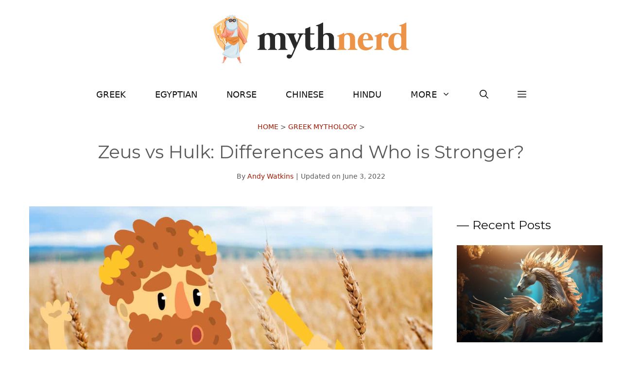

--- FILE ---
content_type: text/html; charset=UTF-8
request_url: https://mythnerd.com/zeus-vs-hulk-differences-and-who-is-stronger/
body_size: 28254
content:
<!DOCTYPE html><html lang="en-US"><head><meta charset="UTF-8"><meta name='robots' content='index, follow, max-image-preview:large, max-snippet:-1, max-video-preview:-1' /><meta name="viewport" content="width=device-width, initial-scale=1"><link rel="stylesheet" media="print" onload="this.onload=null;this.media='all';" id="ao_optimized_gfonts" href="https://fonts.googleapis.com/css?family=Montserrat%3A100%2C100italic%2C200%2C200italic%2C300%2C300italic%2Cregular%2Citalic%2C500%2C500italic%2C600%2C600italic%2C700%2C700italic%2C800%2C800italic%2C900%2C900italic&amp;display=swap"><link media="all" href="https://cdn.mythnerd.com/wp-content/uploads/cache/autoptimize/css/autoptimize_521b612d6ab1b0bf563ea4fb97c62372.css" rel="stylesheet"><title>Zeus vs Hulk: Differences and Who is Stronger? - Myth Nerd</title><link rel="canonical" href="https://mythnerd.com/zeus-vs-hulk-differences-and-who-is-stronger/" /><meta property="og:locale" content="en_US" /><meta property="og:type" content="article" /><meta property="og:title" content="Zeus vs Hulk: Differences and Who is Stronger? - Myth Nerd" /><meta property="og:url" content="https://mythnerd.com/zeus-vs-hulk-differences-and-who-is-stronger/" /><meta property="og:site_name" content="Myth Nerd" /><meta property="article:publisher" content="https://www.facebook.com/mythnerd/" /><meta property="article:published_time" content="2021-12-16T03:39:09+00:00" /><meta property="article:modified_time" content="2022-06-03T03:07:53+00:00" /><meta property="og:image" content="https://cdn.mythnerd.com/wp-content/uploads/2021/12/Zeus-Hulk.jpg" /><meta property="og:image:width" content="1200" /><meta property="og:image:height" content="800" /><meta property="og:image:type" content="image/jpeg" /><meta name="author" content="Andy Watkins" /><meta name="twitter:card" content="summary_large_image" /><meta name="twitter:label1" content="Written by" /><meta name="twitter:data1" content="Andy Watkins" /><meta name="twitter:label2" content="Est. reading time" /><meta name="twitter:data2" content="5 minutes" /> <script type="application/ld+json" class="yoast-schema-graph">{"@context":"https://schema.org","@graph":[{"@type":"Article","@id":"https://mythnerd.com/zeus-vs-hulk-differences-and-who-is-stronger/#article","isPartOf":{"@id":"https://mythnerd.com/zeus-vs-hulk-differences-and-who-is-stronger/"},"author":{"name":"Andy Watkins","@id":"https://mythnerd.com/#/schema/person/5f98df1965de06f4c9b4d601a302dec3"},"headline":"Zeus vs Hulk: Differences and Who is Stronger?","datePublished":"2021-12-16T03:39:09+00:00","dateModified":"2022-06-03T03:07:53+00:00","mainEntityOfPage":{"@id":"https://mythnerd.com/zeus-vs-hulk-differences-and-who-is-stronger/"},"wordCount":897,"publisher":{"@id":"https://mythnerd.com/#organization"},"image":{"@id":"https://mythnerd.com/zeus-vs-hulk-differences-and-who-is-stronger/#primaryimage"},"thumbnailUrl":"https://cdn.mythnerd.com/wp-content/uploads/2021/12/Zeus-Hulk.jpg","keywords":["Hulk","Zeus"],"articleSection":["Greek Mythology"],"inLanguage":"en-US"},{"@type":"WebPage","@id":"https://mythnerd.com/zeus-vs-hulk-differences-and-who-is-stronger/","url":"https://mythnerd.com/zeus-vs-hulk-differences-and-who-is-stronger/","name":"Zeus vs Hulk: Differences and Who is Stronger? - Myth Nerd","isPartOf":{"@id":"https://mythnerd.com/#website"},"primaryImageOfPage":{"@id":"https://mythnerd.com/zeus-vs-hulk-differences-and-who-is-stronger/#primaryimage"},"image":{"@id":"https://mythnerd.com/zeus-vs-hulk-differences-and-who-is-stronger/#primaryimage"},"thumbnailUrl":"https://cdn.mythnerd.com/wp-content/uploads/2021/12/Zeus-Hulk.jpg","datePublished":"2021-12-16T03:39:09+00:00","dateModified":"2022-06-03T03:07:53+00:00","breadcrumb":{"@id":"https://mythnerd.com/zeus-vs-hulk-differences-and-who-is-stronger/#breadcrumb"},"inLanguage":"en-US","potentialAction":[{"@type":"ReadAction","target":["https://mythnerd.com/zeus-vs-hulk-differences-and-who-is-stronger/"]}]},{"@type":"ImageObject","inLanguage":"en-US","@id":"https://mythnerd.com/zeus-vs-hulk-differences-and-who-is-stronger/#primaryimage","url":"https://cdn.mythnerd.com/wp-content/uploads/2021/12/Zeus-Hulk.jpg","contentUrl":"https://cdn.mythnerd.com/wp-content/uploads/2021/12/Zeus-Hulk.jpg","width":1200,"height":800,"caption":"Wheat field and blue sky"},{"@type":"BreadcrumbList","@id":"https://mythnerd.com/zeus-vs-hulk-differences-and-who-is-stronger/#breadcrumb","itemListElement":[{"@type":"ListItem","position":1,"name":"Home","item":"https://mythnerd.com/"},{"@type":"ListItem","position":2,"name":"Greek Mythology","item":"https://mythnerd.com/greek-mythology/"},{"@type":"ListItem","position":3,"name":"Zeus vs Hulk: Differences and Who is Stronger?"}]},{"@type":"WebSite","@id":"https://mythnerd.com/#website","url":"https://mythnerd.com/","name":"Myth Nerd","description":"Greek, Egyptian, Norse and Chinese Mythology","publisher":{"@id":"https://mythnerd.com/#organization"},"potentialAction":[{"@type":"SearchAction","target":{"@type":"EntryPoint","urlTemplate":"https://mythnerd.com/?s={search_term_string}"},"query-input":{"@type":"PropertyValueSpecification","valueRequired":true,"valueName":"search_term_string"}}],"inLanguage":"en-US"},{"@type":"Organization","@id":"https://mythnerd.com/#organization","name":"Myth Nerd","url":"https://mythnerd.com/","logo":{"@type":"ImageObject","inLanguage":"en-US","@id":"https://mythnerd.com/#/schema/logo/image/","url":"https://cdn.mythnerd.com/wp-content/uploads/2022/09/logo.png","contentUrl":"https://cdn.mythnerd.com/wp-content/uploads/2022/09/logo.png","width":500,"height":100,"caption":"Myth Nerd"},"image":{"@id":"https://mythnerd.com/#/schema/logo/image/"},"sameAs":["https://www.facebook.com/mythnerd/","https://www.pinterest.com/mythnerd/"]},{"@type":"Person","@id":"https://mythnerd.com/#/schema/person/5f98df1965de06f4c9b4d601a302dec3","name":"Andy Watkins","image":{"@type":"ImageObject","inLanguage":"en-US","@id":"https://mythnerd.com/#/schema/person/image/","url":"https://secure.gravatar.com/avatar/7f2b5750792953db926969c88ef553e42e3721d067d6f59366c196049c5b1a98?s=96&d=mm&r=g","contentUrl":"https://secure.gravatar.com/avatar/7f2b5750792953db926969c88ef553e42e3721d067d6f59366c196049c5b1a98?s=96&d=mm&r=g","caption":"Andy Watkins"},"description":"I have always been interested in mythology. From a very early age in Britain, I was known to sit at the breakfast table reading encyclopedias about many of the major world mythologies.","url":"https://mythnerd.com/author/andy-watkins/"}]}</script> <link rel='dns-prefetch' href='//scripts.mediavine.com' /><link href='https://fonts.gstatic.com' crossorigin rel='preconnect' /><link href='https://fonts.googleapis.com' crossorigin rel='preconnect' /><link rel="alternate" type="application/rss+xml" title="Myth Nerd &raquo; Feed" href="https://mythnerd.com/feed/" /><link rel="alternate" type="application/rss+xml" title="Myth Nerd &raquo; Comments Feed" href="https://mythnerd.com/comments/feed/" /><link rel="alternate" type="application/rss+xml" title="Myth Nerd &raquo; Zeus vs Hulk: Differences and Who is Stronger? Comments Feed" href="https://mythnerd.com/zeus-vs-hulk-differences-and-who-is-stronger/feed/" /><style id='wp-img-auto-sizes-contain-inline-css'>img:is([sizes=auto i],[sizes^="auto," i]){contain-intrinsic-size:3000px 1500px}
/*# sourceURL=wp-img-auto-sizes-contain-inline-css */</style><style id='wp-block-library-inline-css'>:root{--wp-block-synced-color:#7a00df;--wp-block-synced-color--rgb:122,0,223;--wp-bound-block-color:var(--wp-block-synced-color);--wp-editor-canvas-background:#ddd;--wp-admin-theme-color:#007cba;--wp-admin-theme-color--rgb:0,124,186;--wp-admin-theme-color-darker-10:#006ba1;--wp-admin-theme-color-darker-10--rgb:0,107,160.5;--wp-admin-theme-color-darker-20:#005a87;--wp-admin-theme-color-darker-20--rgb:0,90,135;--wp-admin-border-width-focus:2px}@media (min-resolution:192dpi){:root{--wp-admin-border-width-focus:1.5px}}.wp-element-button{cursor:pointer}:root .has-very-light-gray-background-color{background-color:#eee}:root .has-very-dark-gray-background-color{background-color:#313131}:root .has-very-light-gray-color{color:#eee}:root .has-very-dark-gray-color{color:#313131}:root .has-vivid-green-cyan-to-vivid-cyan-blue-gradient-background{background:linear-gradient(135deg,#00d084,#0693e3)}:root .has-purple-crush-gradient-background{background:linear-gradient(135deg,#34e2e4,#4721fb 50%,#ab1dfe)}:root .has-hazy-dawn-gradient-background{background:linear-gradient(135deg,#faaca8,#dad0ec)}:root .has-subdued-olive-gradient-background{background:linear-gradient(135deg,#fafae1,#67a671)}:root .has-atomic-cream-gradient-background{background:linear-gradient(135deg,#fdd79a,#004a59)}:root .has-nightshade-gradient-background{background:linear-gradient(135deg,#330968,#31cdcf)}:root .has-midnight-gradient-background{background:linear-gradient(135deg,#020381,#2874fc)}:root{--wp--preset--font-size--normal:16px;--wp--preset--font-size--huge:42px}.has-regular-font-size{font-size:1em}.has-larger-font-size{font-size:2.625em}.has-normal-font-size{font-size:var(--wp--preset--font-size--normal)}.has-huge-font-size{font-size:var(--wp--preset--font-size--huge)}.has-text-align-center{text-align:center}.has-text-align-left{text-align:left}.has-text-align-right{text-align:right}.has-fit-text{white-space:nowrap!important}#end-resizable-editor-section{display:none}.aligncenter{clear:both}.items-justified-left{justify-content:flex-start}.items-justified-center{justify-content:center}.items-justified-right{justify-content:flex-end}.items-justified-space-between{justify-content:space-between}.screen-reader-text{border:0;clip-path:inset(50%);height:1px;margin:-1px;overflow:hidden;padding:0;position:absolute;width:1px;word-wrap:normal!important}.screen-reader-text:focus{background-color:#ddd;clip-path:none;color:#444;display:block;font-size:1em;height:auto;left:5px;line-height:normal;padding:15px 23px 14px;text-decoration:none;top:5px;width:auto;z-index:100000}html :where(.has-border-color){border-style:solid}html :where([style*=border-top-color]){border-top-style:solid}html :where([style*=border-right-color]){border-right-style:solid}html :where([style*=border-bottom-color]){border-bottom-style:solid}html :where([style*=border-left-color]){border-left-style:solid}html :where([style*=border-width]){border-style:solid}html :where([style*=border-top-width]){border-top-style:solid}html :where([style*=border-right-width]){border-right-style:solid}html :where([style*=border-bottom-width]){border-bottom-style:solid}html :where([style*=border-left-width]){border-left-style:solid}html :where(img[class*=wp-image-]){height:auto;max-width:100%}:where(figure){margin:0 0 1em}html :where(.is-position-sticky){--wp-admin--admin-bar--position-offset:var(--wp-admin--admin-bar--height,0px)}@media screen and (max-width:600px){html :where(.is-position-sticky){--wp-admin--admin-bar--position-offset:0px}}

/*# sourceURL=wp-block-library-inline-css */</style><style id='wp-block-image-inline-css'>.wp-block-image>a,.wp-block-image>figure>a{display:inline-block}.wp-block-image img{box-sizing:border-box;height:auto;max-width:100%;vertical-align:bottom}@media not (prefers-reduced-motion){.wp-block-image img.hide{visibility:hidden}.wp-block-image img.show{animation:show-content-image .4s}}.wp-block-image[style*=border-radius] img,.wp-block-image[style*=border-radius]>a{border-radius:inherit}.wp-block-image.has-custom-border img{box-sizing:border-box}.wp-block-image.aligncenter{text-align:center}.wp-block-image.alignfull>a,.wp-block-image.alignwide>a{width:100%}.wp-block-image.alignfull img,.wp-block-image.alignwide img{height:auto;width:100%}.wp-block-image .aligncenter,.wp-block-image .alignleft,.wp-block-image .alignright,.wp-block-image.aligncenter,.wp-block-image.alignleft,.wp-block-image.alignright{display:table}.wp-block-image .aligncenter>figcaption,.wp-block-image .alignleft>figcaption,.wp-block-image .alignright>figcaption,.wp-block-image.aligncenter>figcaption,.wp-block-image.alignleft>figcaption,.wp-block-image.alignright>figcaption{caption-side:bottom;display:table-caption}.wp-block-image .alignleft{float:left;margin:.5em 1em .5em 0}.wp-block-image .alignright{float:right;margin:.5em 0 .5em 1em}.wp-block-image .aligncenter{margin-left:auto;margin-right:auto}.wp-block-image :where(figcaption){margin-bottom:1em;margin-top:.5em}.wp-block-image.is-style-circle-mask img{border-radius:9999px}@supports ((-webkit-mask-image:none) or (mask-image:none)) or (-webkit-mask-image:none){.wp-block-image.is-style-circle-mask img{border-radius:0;-webkit-mask-image:url('data:image/svg+xml;utf8,<svg viewBox="0 0 100 100" xmlns="http://www.w3.org/2000/svg"><circle cx="50" cy="50" r="50"/></svg>');mask-image:url('data:image/svg+xml;utf8,<svg viewBox="0 0 100 100" xmlns="http://www.w3.org/2000/svg"><circle cx="50" cy="50" r="50"/></svg>');mask-mode:alpha;-webkit-mask-position:center;mask-position:center;-webkit-mask-repeat:no-repeat;mask-repeat:no-repeat;-webkit-mask-size:contain;mask-size:contain}}:root :where(.wp-block-image.is-style-rounded img,.wp-block-image .is-style-rounded img){border-radius:9999px}.wp-block-image figure{margin:0}.wp-lightbox-container{display:flex;flex-direction:column;position:relative}.wp-lightbox-container img{cursor:zoom-in}.wp-lightbox-container img:hover+button{opacity:1}.wp-lightbox-container button{align-items:center;backdrop-filter:blur(16px) saturate(180%);background-color:#5a5a5a40;border:none;border-radius:4px;cursor:zoom-in;display:flex;height:20px;justify-content:center;opacity:0;padding:0;position:absolute;right:16px;text-align:center;top:16px;width:20px;z-index:100}@media not (prefers-reduced-motion){.wp-lightbox-container button{transition:opacity .2s ease}}.wp-lightbox-container button:focus-visible{outline:3px auto #5a5a5a40;outline:3px auto -webkit-focus-ring-color;outline-offset:3px}.wp-lightbox-container button:hover{cursor:pointer;opacity:1}.wp-lightbox-container button:focus{opacity:1}.wp-lightbox-container button:focus,.wp-lightbox-container button:hover,.wp-lightbox-container button:not(:hover):not(:active):not(.has-background){background-color:#5a5a5a40;border:none}.wp-lightbox-overlay{box-sizing:border-box;cursor:zoom-out;height:100vh;left:0;overflow:hidden;position:fixed;top:0;visibility:hidden;width:100%;z-index:100000}.wp-lightbox-overlay .close-button{align-items:center;cursor:pointer;display:flex;justify-content:center;min-height:40px;min-width:40px;padding:0;position:absolute;right:calc(env(safe-area-inset-right) + 16px);top:calc(env(safe-area-inset-top) + 16px);z-index:5000000}.wp-lightbox-overlay .close-button:focus,.wp-lightbox-overlay .close-button:hover,.wp-lightbox-overlay .close-button:not(:hover):not(:active):not(.has-background){background:none;border:none}.wp-lightbox-overlay .lightbox-image-container{height:var(--wp--lightbox-container-height);left:50%;overflow:hidden;position:absolute;top:50%;transform:translate(-50%,-50%);transform-origin:top left;width:var(--wp--lightbox-container-width);z-index:9999999999}.wp-lightbox-overlay .wp-block-image{align-items:center;box-sizing:border-box;display:flex;height:100%;justify-content:center;margin:0;position:relative;transform-origin:0 0;width:100%;z-index:3000000}.wp-lightbox-overlay .wp-block-image img{height:var(--wp--lightbox-image-height);min-height:var(--wp--lightbox-image-height);min-width:var(--wp--lightbox-image-width);width:var(--wp--lightbox-image-width)}.wp-lightbox-overlay .wp-block-image figcaption{display:none}.wp-lightbox-overlay button{background:none;border:none}.wp-lightbox-overlay .scrim{background-color:#fff;height:100%;opacity:.9;position:absolute;width:100%;z-index:2000000}.wp-lightbox-overlay.active{visibility:visible}@media not (prefers-reduced-motion){.wp-lightbox-overlay.active{animation:turn-on-visibility .25s both}.wp-lightbox-overlay.active img{animation:turn-on-visibility .35s both}.wp-lightbox-overlay.show-closing-animation:not(.active){animation:turn-off-visibility .35s both}.wp-lightbox-overlay.show-closing-animation:not(.active) img{animation:turn-off-visibility .25s both}.wp-lightbox-overlay.zoom.active{animation:none;opacity:1;visibility:visible}.wp-lightbox-overlay.zoom.active .lightbox-image-container{animation:lightbox-zoom-in .4s}.wp-lightbox-overlay.zoom.active .lightbox-image-container img{animation:none}.wp-lightbox-overlay.zoom.active .scrim{animation:turn-on-visibility .4s forwards}.wp-lightbox-overlay.zoom.show-closing-animation:not(.active){animation:none}.wp-lightbox-overlay.zoom.show-closing-animation:not(.active) .lightbox-image-container{animation:lightbox-zoom-out .4s}.wp-lightbox-overlay.zoom.show-closing-animation:not(.active) .lightbox-image-container img{animation:none}.wp-lightbox-overlay.zoom.show-closing-animation:not(.active) .scrim{animation:turn-off-visibility .4s forwards}}@keyframes show-content-image{0%{visibility:hidden}99%{visibility:hidden}to{visibility:visible}}@keyframes turn-on-visibility{0%{opacity:0}to{opacity:1}}@keyframes turn-off-visibility{0%{opacity:1;visibility:visible}99%{opacity:0;visibility:visible}to{opacity:0;visibility:hidden}}@keyframes lightbox-zoom-in{0%{transform:translate(calc((-100vw + var(--wp--lightbox-scrollbar-width))/2 + var(--wp--lightbox-initial-left-position)),calc(-50vh + var(--wp--lightbox-initial-top-position))) scale(var(--wp--lightbox-scale))}to{transform:translate(-50%,-50%) scale(1)}}@keyframes lightbox-zoom-out{0%{transform:translate(-50%,-50%) scale(1);visibility:visible}99%{visibility:visible}to{transform:translate(calc((-100vw + var(--wp--lightbox-scrollbar-width))/2 + var(--wp--lightbox-initial-left-position)),calc(-50vh + var(--wp--lightbox-initial-top-position))) scale(var(--wp--lightbox-scale));visibility:hidden}}
/*# sourceURL=https://cdn.mythnerd.com/wp-includes/blocks/image/style.min.css */</style><style id='wp-block-latest-posts-inline-css'>.wp-block-latest-posts{box-sizing:border-box}.wp-block-latest-posts.alignleft{margin-right:2em}.wp-block-latest-posts.alignright{margin-left:2em}.wp-block-latest-posts.wp-block-latest-posts__list{list-style:none}.wp-block-latest-posts.wp-block-latest-posts__list li{clear:both;overflow-wrap:break-word}.wp-block-latest-posts.is-grid{display:flex;flex-wrap:wrap}.wp-block-latest-posts.is-grid li{margin:0 1.25em 1.25em 0;width:100%}@media (min-width:600px){.wp-block-latest-posts.columns-2 li{width:calc(50% - .625em)}.wp-block-latest-posts.columns-2 li:nth-child(2n){margin-right:0}.wp-block-latest-posts.columns-3 li{width:calc(33.33333% - .83333em)}.wp-block-latest-posts.columns-3 li:nth-child(3n){margin-right:0}.wp-block-latest-posts.columns-4 li{width:calc(25% - .9375em)}.wp-block-latest-posts.columns-4 li:nth-child(4n){margin-right:0}.wp-block-latest-posts.columns-5 li{width:calc(20% - 1em)}.wp-block-latest-posts.columns-5 li:nth-child(5n){margin-right:0}.wp-block-latest-posts.columns-6 li{width:calc(16.66667% - 1.04167em)}.wp-block-latest-posts.columns-6 li:nth-child(6n){margin-right:0}}:root :where(.wp-block-latest-posts.is-grid){padding:0}:root :where(.wp-block-latest-posts.wp-block-latest-posts__list){padding-left:0}.wp-block-latest-posts__post-author,.wp-block-latest-posts__post-date{display:block;font-size:.8125em}.wp-block-latest-posts__post-excerpt,.wp-block-latest-posts__post-full-content{margin-bottom:1em;margin-top:.5em}.wp-block-latest-posts__featured-image a{display:inline-block}.wp-block-latest-posts__featured-image img{height:auto;max-width:100%;width:auto}.wp-block-latest-posts__featured-image.alignleft{float:left;margin-right:1em}.wp-block-latest-posts__featured-image.alignright{float:right;margin-left:1em}.wp-block-latest-posts__featured-image.aligncenter{margin-bottom:1em;text-align:center}
/*# sourceURL=https://cdn.mythnerd.com/wp-includes/blocks/latest-posts/style.min.css */</style><style id='global-styles-inline-css'>:root{--wp--preset--aspect-ratio--square: 1;--wp--preset--aspect-ratio--4-3: 4/3;--wp--preset--aspect-ratio--3-4: 3/4;--wp--preset--aspect-ratio--3-2: 3/2;--wp--preset--aspect-ratio--2-3: 2/3;--wp--preset--aspect-ratio--16-9: 16/9;--wp--preset--aspect-ratio--9-16: 9/16;--wp--preset--color--black: #000000;--wp--preset--color--cyan-bluish-gray: #abb8c3;--wp--preset--color--white: #ffffff;--wp--preset--color--pale-pink: #f78da7;--wp--preset--color--vivid-red: #cf2e2e;--wp--preset--color--luminous-vivid-orange: #ff6900;--wp--preset--color--luminous-vivid-amber: #fcb900;--wp--preset--color--light-green-cyan: #7bdcb5;--wp--preset--color--vivid-green-cyan: #00d084;--wp--preset--color--pale-cyan-blue: #8ed1fc;--wp--preset--color--vivid-cyan-blue: #0693e3;--wp--preset--color--vivid-purple: #9b51e0;--wp--preset--color--contrast: var(--contrast);--wp--preset--color--contrast-2: var(--contrast-2);--wp--preset--color--contrast-3: var(--contrast-3);--wp--preset--color--base: var(--base);--wp--preset--color--base-2: var(--base-2);--wp--preset--color--base-3: var(--base-3);--wp--preset--color--accent: var(--accent);--wp--preset--color--accent-button: var(--accent-button);--wp--preset--color--accent-button-hover: var(--accent-button-hover);--wp--preset--gradient--vivid-cyan-blue-to-vivid-purple: linear-gradient(135deg,rgb(6,147,227) 0%,rgb(155,81,224) 100%);--wp--preset--gradient--light-green-cyan-to-vivid-green-cyan: linear-gradient(135deg,rgb(122,220,180) 0%,rgb(0,208,130) 100%);--wp--preset--gradient--luminous-vivid-amber-to-luminous-vivid-orange: linear-gradient(135deg,rgb(252,185,0) 0%,rgb(255,105,0) 100%);--wp--preset--gradient--luminous-vivid-orange-to-vivid-red: linear-gradient(135deg,rgb(255,105,0) 0%,rgb(207,46,46) 100%);--wp--preset--gradient--very-light-gray-to-cyan-bluish-gray: linear-gradient(135deg,rgb(238,238,238) 0%,rgb(169,184,195) 100%);--wp--preset--gradient--cool-to-warm-spectrum: linear-gradient(135deg,rgb(74,234,220) 0%,rgb(151,120,209) 20%,rgb(207,42,186) 40%,rgb(238,44,130) 60%,rgb(251,105,98) 80%,rgb(254,248,76) 100%);--wp--preset--gradient--blush-light-purple: linear-gradient(135deg,rgb(255,206,236) 0%,rgb(152,150,240) 100%);--wp--preset--gradient--blush-bordeaux: linear-gradient(135deg,rgb(254,205,165) 0%,rgb(254,45,45) 50%,rgb(107,0,62) 100%);--wp--preset--gradient--luminous-dusk: linear-gradient(135deg,rgb(255,203,112) 0%,rgb(199,81,192) 50%,rgb(65,88,208) 100%);--wp--preset--gradient--pale-ocean: linear-gradient(135deg,rgb(255,245,203) 0%,rgb(182,227,212) 50%,rgb(51,167,181) 100%);--wp--preset--gradient--electric-grass: linear-gradient(135deg,rgb(202,248,128) 0%,rgb(113,206,126) 100%);--wp--preset--gradient--midnight: linear-gradient(135deg,rgb(2,3,129) 0%,rgb(40,116,252) 100%);--wp--preset--font-size--small: 13px;--wp--preset--font-size--medium: 20px;--wp--preset--font-size--large: 36px;--wp--preset--font-size--x-large: 42px;--wp--preset--spacing--20: 0.44rem;--wp--preset--spacing--30: 0.67rem;--wp--preset--spacing--40: 1rem;--wp--preset--spacing--50: 1.5rem;--wp--preset--spacing--60: 2.25rem;--wp--preset--spacing--70: 3.38rem;--wp--preset--spacing--80: 5.06rem;--wp--preset--shadow--natural: 6px 6px 9px rgba(0, 0, 0, 0.2);--wp--preset--shadow--deep: 12px 12px 50px rgba(0, 0, 0, 0.4);--wp--preset--shadow--sharp: 6px 6px 0px rgba(0, 0, 0, 0.2);--wp--preset--shadow--outlined: 6px 6px 0px -3px rgb(255, 255, 255), 6px 6px rgb(0, 0, 0);--wp--preset--shadow--crisp: 6px 6px 0px rgb(0, 0, 0);}:where(.is-layout-flex){gap: 0.5em;}:where(.is-layout-grid){gap: 0.5em;}body .is-layout-flex{display: flex;}.is-layout-flex{flex-wrap: wrap;align-items: center;}.is-layout-flex > :is(*, div){margin: 0;}body .is-layout-grid{display: grid;}.is-layout-grid > :is(*, div){margin: 0;}:where(.wp-block-columns.is-layout-flex){gap: 2em;}:where(.wp-block-columns.is-layout-grid){gap: 2em;}:where(.wp-block-post-template.is-layout-flex){gap: 1.25em;}:where(.wp-block-post-template.is-layout-grid){gap: 1.25em;}.has-black-color{color: var(--wp--preset--color--black) !important;}.has-cyan-bluish-gray-color{color: var(--wp--preset--color--cyan-bluish-gray) !important;}.has-white-color{color: var(--wp--preset--color--white) !important;}.has-pale-pink-color{color: var(--wp--preset--color--pale-pink) !important;}.has-vivid-red-color{color: var(--wp--preset--color--vivid-red) !important;}.has-luminous-vivid-orange-color{color: var(--wp--preset--color--luminous-vivid-orange) !important;}.has-luminous-vivid-amber-color{color: var(--wp--preset--color--luminous-vivid-amber) !important;}.has-light-green-cyan-color{color: var(--wp--preset--color--light-green-cyan) !important;}.has-vivid-green-cyan-color{color: var(--wp--preset--color--vivid-green-cyan) !important;}.has-pale-cyan-blue-color{color: var(--wp--preset--color--pale-cyan-blue) !important;}.has-vivid-cyan-blue-color{color: var(--wp--preset--color--vivid-cyan-blue) !important;}.has-vivid-purple-color{color: var(--wp--preset--color--vivid-purple) !important;}.has-black-background-color{background-color: var(--wp--preset--color--black) !important;}.has-cyan-bluish-gray-background-color{background-color: var(--wp--preset--color--cyan-bluish-gray) !important;}.has-white-background-color{background-color: var(--wp--preset--color--white) !important;}.has-pale-pink-background-color{background-color: var(--wp--preset--color--pale-pink) !important;}.has-vivid-red-background-color{background-color: var(--wp--preset--color--vivid-red) !important;}.has-luminous-vivid-orange-background-color{background-color: var(--wp--preset--color--luminous-vivid-orange) !important;}.has-luminous-vivid-amber-background-color{background-color: var(--wp--preset--color--luminous-vivid-amber) !important;}.has-light-green-cyan-background-color{background-color: var(--wp--preset--color--light-green-cyan) !important;}.has-vivid-green-cyan-background-color{background-color: var(--wp--preset--color--vivid-green-cyan) !important;}.has-pale-cyan-blue-background-color{background-color: var(--wp--preset--color--pale-cyan-blue) !important;}.has-vivid-cyan-blue-background-color{background-color: var(--wp--preset--color--vivid-cyan-blue) !important;}.has-vivid-purple-background-color{background-color: var(--wp--preset--color--vivid-purple) !important;}.has-black-border-color{border-color: var(--wp--preset--color--black) !important;}.has-cyan-bluish-gray-border-color{border-color: var(--wp--preset--color--cyan-bluish-gray) !important;}.has-white-border-color{border-color: var(--wp--preset--color--white) !important;}.has-pale-pink-border-color{border-color: var(--wp--preset--color--pale-pink) !important;}.has-vivid-red-border-color{border-color: var(--wp--preset--color--vivid-red) !important;}.has-luminous-vivid-orange-border-color{border-color: var(--wp--preset--color--luminous-vivid-orange) !important;}.has-luminous-vivid-amber-border-color{border-color: var(--wp--preset--color--luminous-vivid-amber) !important;}.has-light-green-cyan-border-color{border-color: var(--wp--preset--color--light-green-cyan) !important;}.has-vivid-green-cyan-border-color{border-color: var(--wp--preset--color--vivid-green-cyan) !important;}.has-pale-cyan-blue-border-color{border-color: var(--wp--preset--color--pale-cyan-blue) !important;}.has-vivid-cyan-blue-border-color{border-color: var(--wp--preset--color--vivid-cyan-blue) !important;}.has-vivid-purple-border-color{border-color: var(--wp--preset--color--vivid-purple) !important;}.has-vivid-cyan-blue-to-vivid-purple-gradient-background{background: var(--wp--preset--gradient--vivid-cyan-blue-to-vivid-purple) !important;}.has-light-green-cyan-to-vivid-green-cyan-gradient-background{background: var(--wp--preset--gradient--light-green-cyan-to-vivid-green-cyan) !important;}.has-luminous-vivid-amber-to-luminous-vivid-orange-gradient-background{background: var(--wp--preset--gradient--luminous-vivid-amber-to-luminous-vivid-orange) !important;}.has-luminous-vivid-orange-to-vivid-red-gradient-background{background: var(--wp--preset--gradient--luminous-vivid-orange-to-vivid-red) !important;}.has-very-light-gray-to-cyan-bluish-gray-gradient-background{background: var(--wp--preset--gradient--very-light-gray-to-cyan-bluish-gray) !important;}.has-cool-to-warm-spectrum-gradient-background{background: var(--wp--preset--gradient--cool-to-warm-spectrum) !important;}.has-blush-light-purple-gradient-background{background: var(--wp--preset--gradient--blush-light-purple) !important;}.has-blush-bordeaux-gradient-background{background: var(--wp--preset--gradient--blush-bordeaux) !important;}.has-luminous-dusk-gradient-background{background: var(--wp--preset--gradient--luminous-dusk) !important;}.has-pale-ocean-gradient-background{background: var(--wp--preset--gradient--pale-ocean) !important;}.has-electric-grass-gradient-background{background: var(--wp--preset--gradient--electric-grass) !important;}.has-midnight-gradient-background{background: var(--wp--preset--gradient--midnight) !important;}.has-small-font-size{font-size: var(--wp--preset--font-size--small) !important;}.has-medium-font-size{font-size: var(--wp--preset--font-size--medium) !important;}.has-large-font-size{font-size: var(--wp--preset--font-size--large) !important;}.has-x-large-font-size{font-size: var(--wp--preset--font-size--x-large) !important;}
/*# sourceURL=global-styles-inline-css */</style><style id='classic-theme-styles-inline-css'>/*! This file is auto-generated */
.wp-block-button__link{color:#fff;background-color:#32373c;border-radius:9999px;box-shadow:none;text-decoration:none;padding:calc(.667em + 2px) calc(1.333em + 2px);font-size:1.125em}.wp-block-file__button{background:#32373c;color:#fff;text-decoration:none}
/*# sourceURL=/wp-includes/css/classic-themes.min.css */</style><style id='toc-screen-inline-css'>div#toc_container ul li {font-size: 100%;}
/*# sourceURL=toc-screen-inline-css */</style><style id='generate-style-inline-css'>body{background-color:var(--base-3);color:var(--contrast);}a{color:var(--contrast-3);}a:visited{color:var(--contrast);}a:hover, a:focus, a:active{color:var(--accent-button);}.wp-block-group__inner-container{max-width:1200px;margin-left:auto;margin-right:auto;}.site-header .header-image{width:500px;}:root{--contrast:#595959;--contrast-2:#121212;--contrast-3:#a41701;--base:#cccccc;--base-2:#fcf9f9;--base-3:#ffffff;--accent:#fff7f6;--accent-button:rgba(242,63,63,0.72);--accent-button-hover:rgba(255,143,138,0.9);}:root .has-contrast-color{color:var(--contrast);}:root .has-contrast-background-color{background-color:var(--contrast);}:root .has-contrast-2-color{color:var(--contrast-2);}:root .has-contrast-2-background-color{background-color:var(--contrast-2);}:root .has-contrast-3-color{color:var(--contrast-3);}:root .has-contrast-3-background-color{background-color:var(--contrast-3);}:root .has-base-color{color:var(--base);}:root .has-base-background-color{background-color:var(--base);}:root .has-base-2-color{color:var(--base-2);}:root .has-base-2-background-color{background-color:var(--base-2);}:root .has-base-3-color{color:var(--base-3);}:root .has-base-3-background-color{background-color:var(--base-3);}:root .has-accent-color{color:var(--accent);}:root .has-accent-background-color{background-color:var(--accent);}:root .has-accent-button-color{color:var(--accent-button);}:root .has-accent-button-background-color{background-color:var(--accent-button);}:root .has-accent-button-hover-color{color:var(--accent-button-hover);}:root .has-accent-button-hover-background-color{background-color:var(--accent-button-hover);}.gp-modal:not(.gp-modal--open):not(.gp-modal--transition){display:none;}.gp-modal--transition:not(.gp-modal--open){pointer-events:none;}.gp-modal-overlay:not(.gp-modal-overlay--open):not(.gp-modal--transition){display:none;}.gp-modal__overlay{display:none;position:fixed;top:0;left:0;right:0;bottom:0;background:rgba(0,0,0,0.2);display:flex;justify-content:center;align-items:center;z-index:10000;backdrop-filter:blur(3px);transition:opacity 500ms ease;opacity:0;}.gp-modal--open:not(.gp-modal--transition) .gp-modal__overlay{opacity:1;}.gp-modal__container{max-width:100%;max-height:100vh;transform:scale(0.9);transition:transform 500ms ease;padding:0 10px;}.gp-modal--open:not(.gp-modal--transition) .gp-modal__container{transform:scale(1);}.search-modal-fields{display:flex;}.gp-search-modal .gp-modal__overlay{align-items:flex-start;padding-top:25vh;background:var(--gp-search-modal-overlay-bg-color);}.search-modal-form{width:500px;max-width:100%;background-color:var(--gp-search-modal-bg-color);color:var(--gp-search-modal-text-color);}.search-modal-form .search-field, .search-modal-form .search-field:focus{width:100%;height:60px;background-color:transparent;border:0;appearance:none;color:currentColor;}.search-modal-fields button, .search-modal-fields button:active, .search-modal-fields button:focus, .search-modal-fields button:hover{background-color:transparent;border:0;color:currentColor;width:60px;}body, button, input, select, textarea{font-family:-apple-system, system-ui, BlinkMacSystemFont, "Segoe UI", Helvetica, Arial, sans-serif, "Apple Color Emoji", "Segoe UI Emoji", "Segoe UI Symbol";font-size:19px;}body{line-height:1.7;}@media (max-width:768px){body, button, input, select, textarea{font-size:18px;}}.top-bar{font-family:-apple-system, system-ui, BlinkMacSystemFont, "Segoe UI", Helvetica, Arial, sans-serif, "Apple Color Emoji", "Segoe UI Emoji", "Segoe UI Symbol";font-size:15px;}.main-title{font-size:30px;}.site-description{font-size:16px;}.main-navigation a, .main-navigation .menu-toggle, .main-navigation .menu-bar-items{font-family:-apple-system, system-ui, BlinkMacSystemFont, "Segoe UI", Helvetica, Arial, sans-serif, "Apple Color Emoji", "Segoe UI Emoji", "Segoe UI Symbol";text-transform:uppercase;font-size:18px;}@media (max-width:768px){.main-navigation a, .main-navigation .menu-toggle, .main-navigation .menu-bar-items{font-size:17px;}}.widget-title{font-family:Montserrat, sans-serif;font-size:20px;}button:not(.menu-toggle),html input[type="button"],input[type="reset"],input[type="submit"],.button,.wp-block-button .wp-block-button__link{font-family:Montserrat, sans-serif;font-size:18px;}h2.entry-title{font-family:Montserrat, sans-serif;font-size:26px;line-height:1.6;}.site-info{font-family:-apple-system, system-ui, BlinkMacSystemFont, "Segoe UI", Helvetica, Arial, sans-serif, "Apple Color Emoji", "Segoe UI Emoji", "Segoe UI Symbol";font-size:15px;}h1{font-family:Montserrat, sans-serif;font-weight:normal;font-size:37px;line-height:1.6;}@media (max-width:768px){h1{font-size:28px;line-height:1.5;}}h2{font-family:Montserrat, sans-serif;font-weight:normal;font-size:31px;line-height:1.5;}@media (max-width:768px){h2{font-size:25px;}}h3{font-family:Montserrat, sans-serif;font-weight:normal;font-size:25px;line-height:1.5;}@media (max-width:768px){h3{font-size:23px;}}h4{font-family:Montserrat, sans-serif;font-weight:normal;font-size:22px;line-height:1.6;}@media (max-width:768px){h4{font-size:20px;line-height:1.5;}}.top-bar{background-color:var(--accent);color:var(--contrast-2);}.top-bar a{color:var(--contrast-2);}.top-bar a:hover{color:var(--contrast-3);}.site-header{background-color:var(--base-3);color:var(--contrast);}.site-header a{color:var(--contrast-2);}.site-header a:hover{color:var(--contrast-3);}.main-title a,.main-title a:hover{color:var(--contrast);}.site-description{color:var(--contrast);}.main-navigation .main-nav ul li a, .main-navigation .menu-toggle, .main-navigation .menu-bar-items{color:var(--contrast-2);}.main-navigation .main-nav ul li:not([class*="current-menu-"]):hover > a, .main-navigation .main-nav ul li:not([class*="current-menu-"]):focus > a, .main-navigation .main-nav ul li.sfHover:not([class*="current-menu-"]) > a, .main-navigation .menu-bar-item:hover > a, .main-navigation .menu-bar-item.sfHover > a{color:var(--contrast-2);}button.menu-toggle:hover,button.menu-toggle:focus{color:var(--contrast-2);}.main-navigation .main-nav ul li[class*="current-menu-"] > a{color:var(--contrast-2);}.navigation-search input[type="search"],.navigation-search input[type="search"]:active, .navigation-search input[type="search"]:focus, .main-navigation .main-nav ul li.search-item.active > a, .main-navigation .menu-bar-items .search-item.active > a{color:var(--contrast-2);}.main-navigation ul ul{background-color:#ffffff;}.separate-containers .inside-article, .separate-containers .comments-area, .separate-containers .page-header, .one-container .container, .separate-containers .paging-navigation, .inside-page-header{color:var(--contrast);background-color:var(--base-3);}.inside-article a,.paging-navigation a,.comments-area a,.page-header a{color:#da0000;}.inside-article a:hover,.paging-navigation a:hover,.comments-area a:hover,.page-header a:hover{color:var(--contrast-3);}.entry-header h1,.page-header h1{color:var(--contrast-2);}.entry-title a{color:var(--contrast-2);}.entry-title a:hover{color:var(--contrast-3);}.entry-meta{color:var(--contrast-2);}.entry-meta a{color:var(--contrast-2);}.entry-meta a:hover{color:var(--contrast-3);}.sidebar .widget{color:var(--contrast-2);background-color:var(--base-3);}.sidebar .widget a{color:var(--contrast-2);}.sidebar .widget a:hover{color:var(--contrast-3);}.sidebar .widget .widget-title{color:var(--contrast-2);}.footer-widgets{color:var(--contrast-2);background-color:var(--base-2);}.footer-widgets a{color:var(--contrast-2);}.footer-widgets a:hover{color:var(--contrast-3);}.footer-widgets .widget-title{color:var(--contrast-2);}.site-info{color:var(--contrast-2);background-color:var(--base-2);}.site-info a{color:var(--contrast-2);}.site-info a:hover{color:var(--contrast-3);}.footer-bar .widget_nav_menu .current-menu-item a{color:var(--contrast-3);}input[type="text"],input[type="email"],input[type="url"],input[type="password"],input[type="search"],input[type="tel"],input[type="number"],textarea,select{color:var(--contrast);background-color:var(--base-2);border-color:var(--base);}input[type="text"]:focus,input[type="email"]:focus,input[type="url"]:focus,input[type="password"]:focus,input[type="search"]:focus,input[type="tel"]:focus,input[type="number"]:focus,textarea:focus,select:focus{color:var(--contrast);background-color:var(--base-3);border-color:var(--base);}button,html input[type="button"],input[type="reset"],input[type="submit"],a.button,a.wp-block-button__link:not(.has-background){color:var(--base-3);background-color:var(--accent-button);}button:hover,html input[type="button"]:hover,input[type="reset"]:hover,input[type="submit"]:hover,a.button:hover,button:focus,html input[type="button"]:focus,input[type="reset"]:focus,input[type="submit"]:focus,a.button:focus,a.wp-block-button__link:not(.has-background):active,a.wp-block-button__link:not(.has-background):focus,a.wp-block-button__link:not(.has-background):hover{color:var(--base-3);background-color:var(--accent-button-hover);}a.generate-back-to-top{background-color:var(--accent-button);color:var(--base-3);}a.generate-back-to-top:hover,a.generate-back-to-top:focus{background-color:var(--accent);color:var(--base-3);}:root{--gp-search-modal-bg-color:var(--base-3);--gp-search-modal-text-color:var(--contrast);--gp-search-modal-overlay-bg-color:rgba(0,0,0,0.2);}@media (max-width: 768px){.main-navigation .menu-bar-item:hover > a, .main-navigation .menu-bar-item.sfHover > a{background:none;color:var(--contrast-2);}}.inside-top-bar{padding:5px 10px 5px 10px;}.inside-header{padding:30px 20px 30px 20px;}.nav-below-header .main-navigation .inside-navigation.grid-container, .nav-above-header .main-navigation .inside-navigation.grid-container{padding:0px 10px 0px 10px;}.separate-containers .inside-article, .separate-containers .comments-area, .separate-containers .page-header, .separate-containers .paging-navigation, .one-container .site-content, .inside-page-header{padding:0px 20px 20px 20px;}.site-main .wp-block-group__inner-container{padding:0px 20px 20px 20px;}.separate-containers .paging-navigation{padding-top:20px;padding-bottom:20px;}.entry-content .alignwide, body:not(.no-sidebar) .entry-content .alignfull{margin-left:-20px;width:calc(100% + 40px);max-width:calc(100% + 40px);}.one-container.right-sidebar .site-main,.one-container.both-right .site-main{margin-right:20px;}.one-container.left-sidebar .site-main,.one-container.both-left .site-main{margin-left:20px;}.one-container.both-sidebars .site-main{margin:0px 20px 0px 20px;}.sidebar .widget, .page-header, .widget-area .main-navigation, .site-main > *{margin-bottom:30px;}.separate-containers .site-main{margin:30px;}.both-right .inside-left-sidebar,.both-left .inside-left-sidebar{margin-right:15px;}.both-right .inside-right-sidebar,.both-left .inside-right-sidebar{margin-left:15px;}.one-container.archive .post:not(:last-child):not(.is-loop-template-item), .one-container.blog .post:not(:last-child):not(.is-loop-template-item){padding-bottom:20px;}.separate-containers .featured-image{margin-top:30px;}.separate-containers .inside-right-sidebar, .separate-containers .inside-left-sidebar{margin-top:30px;margin-bottom:30px;}.main-navigation .main-nav ul li a,.menu-toggle,.main-navigation .menu-bar-item > a{padding-left:30px;padding-right:30px;line-height:70px;}.main-navigation .main-nav ul ul li a{padding:20px 30px 20px 30px;}.navigation-search input[type="search"]{height:70px;}.rtl .menu-item-has-children .dropdown-menu-toggle{padding-left:30px;}.menu-item-has-children .dropdown-menu-toggle{padding-right:30px;}.menu-item-has-children ul .dropdown-menu-toggle{padding-top:20px;padding-bottom:20px;margin-top:-20px;}.rtl .main-navigation .main-nav ul li.menu-item-has-children > a{padding-right:30px;}.widget-area .widget{padding:20px 20px 40px 0px;}.footer-widgets-container{padding:60px 20px 30px 20px;}.inside-site-info{padding:30px 20px 30px 20px;}@media (max-width:768px){.separate-containers .inside-article, .separate-containers .comments-area, .separate-containers .page-header, .separate-containers .paging-navigation, .one-container .site-content, .inside-page-header{padding:0px 20px 80px 20px;}.site-main .wp-block-group__inner-container{padding:0px 20px 80px 20px;}.inside-header{padding-top:20px;padding-right:40px;padding-bottom:0px;padding-left:40px;}.widget-area .widget{padding-top:20px;padding-right:20px;padding-bottom:20px;padding-left:20px;}.footer-widgets-container{padding-right:20px;padding-left:20px;}.inside-site-info{padding-right:10px;padding-left:10px;}.entry-content .alignwide, body:not(.no-sidebar) .entry-content .alignfull{margin-left:-20px;width:calc(100% + 40px);max-width:calc(100% + 40px);}.one-container .site-main .paging-navigation{margin-bottom:30px;}}/* End cached CSS */.is-right-sidebar{width:25%;}.is-left-sidebar{width:25%;}.site-content .content-area{width:75%;}@media (max-width: 768px){.main-navigation .menu-toggle,.sidebar-nav-mobile:not(#sticky-placeholder){display:block;}.main-navigation ul,.gen-sidebar-nav,.main-navigation:not(.slideout-navigation):not(.toggled) .main-nav > ul,.has-inline-mobile-toggle #site-navigation .inside-navigation > *:not(.navigation-search):not(.main-nav){display:none;}.nav-align-right .inside-navigation,.nav-align-center .inside-navigation{justify-content:space-between;}}
.dynamic-author-image-rounded{border-radius:100%;}.dynamic-featured-image, .dynamic-author-image{vertical-align:middle;}.one-container.blog .dynamic-content-template:not(:last-child), .one-container.archive .dynamic-content-template:not(:last-child){padding-bottom:0px;}.dynamic-entry-excerpt > p:last-child{margin-bottom:0px;}
@media (max-width: 768px){.main-navigation .menu-toggle,.main-navigation .mobile-bar-items a,.main-navigation .menu-bar-item > a{padding-left:20px;padding-right:20px;}.main-navigation .main-nav ul li a,.main-navigation .menu-toggle,.main-navigation .mobile-bar-items a,.main-navigation .menu-bar-item > a{line-height:65px;}.main-navigation .site-logo.navigation-logo img, .mobile-header-navigation .site-logo.mobile-header-logo img, .navigation-search input[type="search"]{height:65px;}}.post-image:not(:first-child), .page-content:not(:first-child), .entry-content:not(:first-child), .entry-summary:not(:first-child), footer.entry-meta{margin-top:1.2em;}.post-image-above-header .inside-article div.featured-image, .post-image-above-header .inside-article div.post-image{margin-bottom:1.2em;}.main-navigation.slideout-navigation .main-nav > ul > li > a{line-height:70px;}
/*# sourceURL=generate-style-inline-css */</style><style id='generateblocks-inline-css'>.gb-block-image-9530962b{text-align:left;}.gb-image-9530962b{width:250px;height:50px;vertical-align:middle;}.gb-block-image-c8c1ba51{text-align:center;}.gb-image-c8c1ba51{width:220px;height:44px;vertical-align:middle;}.gb-block-image-aafbe529{margin-bottom:20px;}.gb-image-aafbe529{vertical-align:middle;}.gb-container.gb-tabs__item:not(.gb-tabs__item-open){display:none;}.gb-container-74d7641d{font-size:15px;}.gb-container-74d7641d > .gb-inside-container{max-width:1200px;margin-left:auto;margin-right:auto;}.gb-grid-wrapper > .gb-grid-column-74d7641d > .gb-container{display:flex;flex-direction:column;height:100%;}.gb-container-c693747d{font-size:16px;text-align:left;}.gb-container-77fd6efd{font-size:16px;font-weight:bold;text-transform:uppercase;text-align:left;}.gb-container-c701e7ae{max-width:1200px;padding:20px;margin-right:auto;margin-left:auto;}.gb-container-304bd964{text-align:center;}.gb-container-e21d77fc{font-size:14px;text-transform:uppercase;text-align:center;padding-bottom:10px;}.gb-container-6925bcb5{display:flex;align-items:center;justify-content:center;padding:0;}.gb-container-458105db{padding:0;}.gb-container-60daf53b{max-width:1200px;padding:20px;margin-right:auto;margin-bottom:20px;margin-left:auto;}.gb-container-7d3fdc57{text-align:center;padding-top:10px;padding-bottom:10px;}.gb-container-7d3fdc57 a{color:var(--contrast-2);}.gb-grid-wrapper > .gb-grid-column-7d3fdc57{width:25%;}p.gb-headline-62aa835d{font-size:14px;text-align:center;padding-bottom:20px;margin-bottom:0px;}h1.gb-headline-5a7d8a7e{text-align:center;margin-bottom:10px;}p.gb-headline-f1be8e09{font-size:14px;margin-bottom:0px;}p.gb-headline-bc59ed73{font-size:14px;padding-right:5px;padding-left:5px;margin-bottom:0px;}p.gb-headline-87fb3dbc{font-size:14px;margin-bottom:0px;}p.gb-headline-9c413947{font-size:14px;text-align:center;}h2.gb-headline-f0c5a73e{text-align:center;}h4.gb-headline-1e3b7d1d{margin-bottom:5px;}.gb-grid-wrapper-d72d8ac6{display:flex;flex-wrap:wrap;row-gap:20px;margin-left:-40px;}.gb-grid-wrapper-d72d8ac6 > .gb-grid-column{box-sizing:border-box;padding-left:40px;}@media (max-width: 767px) {.gb-container-c701e7ae{padding:20px 10px 0;}.gb-container-e21d77fc{font-size:12px;}.gb-grid-wrapper > .gb-grid-column-7d3fdc57{width:100%;}}:root{--gb-container-width:1200px;}.gb-container .wp-block-image img{vertical-align:middle;}.gb-grid-wrapper .wp-block-image{margin-bottom:0;}.gb-highlight{background:none;}.gb-shape{line-height:0;}.gb-container-link{position:absolute;top:0;right:0;bottom:0;left:0;z-index:99;}
/*# sourceURL=generateblocks-inline-css */</style><style id='generate-offside-inline-css'>:root{--gp-slideout-width:265px;}.slideout-navigation.main-navigation{background-color:var(--accent);}.slideout-navigation.main-navigation .main-nav ul li a{color:var(--contrast-2);}.slideout-navigation.main-navigation .main-nav ul li:not([class*="current-menu-"]):hover > a, .slideout-navigation.main-navigation .main-nav ul li:not([class*="current-menu-"]):focus > a, .slideout-navigation.main-navigation .main-nav ul li.sfHover:not([class*="current-menu-"]) > a{color:var(--contrast-3);background-color:var(--accent);}.slideout-navigation.main-navigation .main-nav ul li[class*="current-menu-"] > a{color:var(--contrast-2);background-color:var(--accent);}.slideout-navigation, .slideout-navigation a{color:var(--contrast-2);}.slideout-navigation button.slideout-exit{color:var(--contrast-2);padding-left:30px;padding-right:30px;}.slide-opened nav.toggled .menu-toggle:before{display:none;}@media (max-width: 768px){.menu-bar-item.slideout-toggle{display:none;}}
.slideout-navigation.main-navigation .main-nav ul li a{font-family:Montserrat, sans-serif;font-size:17px;}@media (max-width:768px){.slideout-navigation.main-navigation .main-nav ul li a{font-size:22px;}}
/*# sourceURL=generate-offside-inline-css */</style><style id='generate-navigation-branding-inline-css'>@media (max-width: 768px){.site-header, #site-navigation, #sticky-navigation{display:none !important;opacity:0.0;}#mobile-header{display:block !important;width:100% !important;}#mobile-header .main-nav > ul{display:none;}#mobile-header.toggled .main-nav > ul, #mobile-header .menu-toggle, #mobile-header .mobile-bar-items{display:block;}#mobile-header .main-nav{-ms-flex:0 0 100%;flex:0 0 100%;-webkit-box-ordinal-group:5;-ms-flex-order:4;order:4;}}.main-navigation.has-branding .inside-navigation.grid-container, .main-navigation.has-branding.grid-container .inside-navigation:not(.grid-container){padding:0px 20px 0px 20px;}.main-navigation.has-branding:not(.grid-container) .inside-navigation:not(.grid-container) .navigation-branding{margin-left:10px;}.navigation-branding img, .site-logo.mobile-header-logo img{height:70px;width:auto;}.navigation-branding .main-title{line-height:70px;}@media (max-width: 768px){.main-navigation.has-branding.nav-align-center .menu-bar-items, .main-navigation.has-sticky-branding.navigation-stick.nav-align-center .menu-bar-items{margin-left:auto;}.navigation-branding{margin-right:auto;margin-left:10px;}.navigation-branding .main-title, .mobile-header-navigation .site-logo{margin-left:10px;}.main-navigation.has-branding .inside-navigation.grid-container{padding:0px;}.navigation-branding img, .site-logo.mobile-header-logo{height:65px;}.navigation-branding .main-title{line-height:65px;}}
/*# sourceURL=generate-navigation-branding-inline-css */</style> <script async="async" fetchpriority="high" data-noptimize="1" data-cfasync="false" src="https://scripts.mediavine.com/tags/myth-nerd.js" id="mv-script-wrapper-js"></script> <script src="https://cdn.mythnerd.com/wp-includes/js/jquery/jquery.min.js" id="jquery-core-js"></script> <script type='text/javascript'>window.presslabs = {"home_url":"https:\/\/mythnerd.com"}</script><script type='text/javascript'>(function () {
		var pl_beacon = document.createElement('script');
		pl_beacon.type = 'text/javascript';
		pl_beacon.async = true;
		var host = 'https://mythnerd.com';
		if ('https:' == document.location.protocol) {
			host = host.replace('http://', 'https://');
		}
		pl_beacon.src = host + '/' + 'ODropMHDN6DA' + '.js?ts=' + Math.floor((Math.random() * 100000) + 1);
		var first_script_tag = document.getElementsByTagName('script')[0];
		first_script_tag.parentNode.insertBefore(pl_beacon, first_script_tag);
	})();</script><link rel="pingback" href="https://mythnerd.com/xmlrpc.php"><link rel="icon" href="https://cdn.mythnerd.com/wp-content/uploads/2022/09/favicon.png" sizes="32x32" /><link rel="icon" href="https://cdn.mythnerd.com/wp-content/uploads/2022/09/favicon.png" sizes="192x192" /><link rel="apple-touch-icon" href="https://cdn.mythnerd.com/wp-content/uploads/2022/09/favicon.png" /><meta name="msapplication-TileImage" content="https://cdn.mythnerd.com/wp-content/uploads/2022/09/favicon.png" /><style id="wp-custom-css">.wpsp-related-posts h2 {
    margin-bottom: 32px;
}

.wpsp-related-posts {
	 margin-bottom: 32px;
}

.wpsp-related-posts-grid-container {padding-left: 0px; padding-right:0px;
}

wpsp-related-posts  grid-container {padding-left: 0px; padding-right:0px;
}/* GeneratePress Site CSS */ /* top bar menu spacing */

.top-bar .widget_nav_menu li {
	margin: 5px 15px;
}


@media (max-width: 768px) {
  .top-bar {
    display: none;
  }

	
    .inside-footer-widgets .widget,
    .inside-footer-widgets .widget * {
        text-align: center;
    }
   
	.lsi-social-icons {text-align:center!important;}
    .search-item {
        display: none;
    }
}

/* category menu hover lines */

.main-navigation .menu > .menu-item > a::after {
    content: "";
    position: absolute;
    right: 50;
    left: 50%;
    color: var(--accent-button);  
    top: 8px; 
    -webkit-transform: translateX(-50%);
    transform: translateX(-50%);
    display: block;
    width: 0;
    height: 2px; 
    background-color: currentColor;
    transition: 0.3s width ease;
}

.main-navigation .menu > .menu-item > a:hover::after,
.main-navigation .menu > .menu-item > a:focus::after,
.main-navigation .menu > .current-menu-item > a::after{
    width: 40px; 
    color: var(--accent-button);  
}

/* post meta size */

.post-meta {
	font-size: 14px;
}

.entry-meta {
	font-size: 14px;
}

/* wpsp meta spacing */

.wp-show-posts-entry-meta {
	margin-top: 5px;
}

/* wpsp space between post on mobile */

.wp-show-posts-image {
	margin-top: 20px;
}

/* center footer widgets */

.inside-footer-widgets {
    text-align: center;
}

/* mailchimp form styling */

.mc4wp-form-fields  {
    text-align: center;
}

.mc4wp-form input[type=text], .mc4wp-form input[type=email] {
	background-color: var(--base-3);	
	line-height: 30px;
  border: 1px solid var(--accent-button);
	border-radius: 0px;
	margin: 2px;
}
 
.mc4wp-form input[type=submit] {
	line-height: 30px;
	border: 1px solid var(--accent-button);
  border-radius: 0px;
	margin: 2px;
  transition: all 0.5s ease 0s;
}

@media (max-width: 768px) {
.mc4wp-form input[type=text], .mc4wp-form input[type=email], .mc4wp-form input[type=submit] {
		width: 100%;
	}
}

/* sidebar mailchimp form full width */

.widget .mc4wp-form input[type=text],
.widget .mc4wp-form input[type=email],
.widget .mc4wp-form input[type=submit] {
	width: 100%;
}

/* lightweight social icons */

.lsi-social-icons li a, .lsi-social-icons li a:hover {
padding: 0px !important;
margin: 10px 6px 0px 6px !important;
}
 /* End GeneratePress Site CSS */


.author-box {
    display: -webkit-box;
    display: -ms-flexbox;
    display: flex;
    -ms-flex-wrap: wrap;
    flex-wrap: wrap;
    padding: 4%;
    margin-top: 30px;
    font-size: 15px;
    border: 1px solid #eee;
}

.author-links a {
    font-size: 3em;
    line-height: 0.5em;
    float: right;
}

.author-box .avatar {
    width: 30px;
    border-radius: 100%;
    margin-right: 20px;
}

.author-title {
   font-weight: 700;
}

h4.author-title {
    margin-bottom: 0.5em;
}

.author-description {
	margin-bottom: 10px;
}

/* For Mobile Devices */
@media (max-width: 768px) {
    .author-box {
        flex-direction: column;
        text-align: center;
	padding: 50px 10px;
    }

    .author-box .avatar {
        margin-right: 0;
        margin-bottom: 10px;
        width: 100%;
	margin-top: -35px;
    }

    .author-box .avatar img {
        max-width: 70px;
    }
	}

/* media block mobile fix */

@media (max-width:600px){
	
.wp-block-media-text__content{
	
	padding-top:20px !important;
	
	text-align:center !important}

}

/* end media block mobile fix */


	/* mv mobile fix */

@media only screen and (max-width: 359px) {

.inside-article {

padding-left: 10px !important;

padding-right: 10px !important;

}

}

/* end mv fix */




/* Mediavine Sidebar Fix */

body.mediavine-video__has-sticky .generate-back-to-top {
   bottom: 400px !important;
}
body.adhesion:not(.mediavine-video__has-sticky) .generate-back-to-top {
   bottom: 220px !important;
}

@media only screen and (min-width: 769px) {
   .right-sidebar .content-area {
       max-width: calc(100% - 300px);
   }
   .right-sidebar .widget-area {
       min-width: 300px;
   }
}

/* End Sidebar Fix */


.author-box {
    display: -webkit-box;
    display: -ms-flexbox;
    display: flex;
    -ms-flex-wrap: wrap;
    flex-wrap: wrap;
    padding: 4%;
    margin-top: 30px;
    font-size: 15px;
    border: 1px solid #eee;
}



.author-box .avatar {
    width: 40px;
    border-radius: 100%;
    margin-right: 20px;
}

.author-title {
   font-weight: 700;
}

.author-title a {color: #000;}

h4.author-title {
    margin-bottom: 0.5em;
}

.author-description {
	margin-bottom: 10px;
}



.amznbtn {
    margin: 2rem 0 3rem;
}

.amznbtn a {
    padding: 15px;
    text-decoration: none;
    border: 1px solid #ffd700;
    font-weight: 600;
	font-size: 16px;
	background: #fff;
	color: #000 !important;
}

.amznbtn a:hover {
   background: #ffd700;
 }


.hoverimg {
  position: relative;
}

.gallery-caption {display: none;}				


#toc_container li,#toc_container ul{margin:0;padding:0}#toc_container.no_bullets li,#toc_container.no_bullets ul,#toc_container.no_bullets ul li,.toc_widget_list.no_bullets,.toc_widget_list.no_bullets li{background:0 0;list-style-type:none;list-style:none}#toc_container.have_bullets li{padding-left:12px}#toc_container ul ul{margin-left:1.5em}#toc_container{background: #fff;border:1px solid #aaa;padding:10px;margin-bottom:1em;width:auto;display:table;font-size:95%;}#toc_container.toc_light_blue{background:#edf6ff}#toc_container.toc_white{/* background:#fff; */}#toc_container.toc_black{background:#000}#toc_container.toc_transparent{background:none transparent}#toc_container p.toc_title{text-align:center;font-weight:700;margin:0;padding:0}#toc_container.toc_black p.toc_title{color:#aaa}#toc_container span.toc_toggle{font-weight:400;font-size:90%}#toc_container p.toc_title+ul.toc_list{margin-top:1em}.toc_wrap_left{float:left;margin-right:10px}.toc_wrap_right{float:right;margin-left:10px}#toc_container a{text-decoration:none;text-shadow:none;color:#666}#toc_container a:hover{text-decoration:underline}.toc_sitemap_posts_letter{font-size:1.5em;font-style:italic}


.hovertext {
  width: 150px;
  display: none;
  position: absolute;
  margin-top: -40%;
  margin-left: calc(50% - 75px);
  text-align: center;
  text-transform: uppercase;
  background-color: #f8e71c;
  color: #000;
  font-size: 14px;
  padding: 10px 20px;
  font-weight: 800;

}

.hoverimg:hover .hovertext {
  display: block;
}


.proscons {
  display: flex;
  flex-wrap: wrap;
  width: 100%;
  margin-bottom: 20px;
}

.pccolumn {
  box-sizing: border-box;
  padding: 20px;
  text-align:center; 
  border: 1px solid #eee;
  flex: 49%;
}


.pccolumn ul {
  list-style-type: none;
  padding-left: 10px;
  font-size: 16px;
  text-align: left;
}

.pccolumn + .pccolumn { margin-left: 2%;}

.pccolumn li::before {content: "•"; color: red; display: inline-block; width: 1em; margin-left: -1em;}

.pcspan {font-family: Georgia, sans-serif; font-size: 1.1em; }

.trustus {
 border: 1px solid #eee;
 padding: 25px;
 font-size: 16px;
 transition: 1s ease;
}


.faqs {
 padding: 25px;
 border: 1px solid #ddd;
 background: #fafafa;
 border-radius: 10px;
 margin: 15px;
 font-size: 16px;
 transition: 1s ease;
}

.breadcrumb_last {
display: none;
}




.reviewedby::before {
    background-image: url("data:image/svg+xml,%3Csvg xmlns='http://www.w3.org/2000/svg' viewBox='0 0 512 512'%3E%3Cpath fill='%23ea4b3c' d='M504 256c0 136.967-111.033 248-248 248S8 392.967 8 256 119.033 8 256 8s248 111.033 248 248zM227.314 387.314l184-184c6.248-6.248 6.248-16.379 0-22.627l-22.627-22.627c-6.248-6.249-16.379-6.249-22.628 0L216 308.118l-70.059-70.059c-6.248-6.248-16.379-6.248-22.628 0l-22.627 22.627c-6.248 6.248-6.248 16.379 0 22.627l104 104c6.249 6.249 16.379 6.249 22.628.001z'/%3E%3C/svg%3E");
                background-position: center;
                background-repeat: no-repeat;
                background-size: cover;
                content: "";
                display: inline-block;
                height: 13px;
                margin-right: 5px;
                margin-top: -3px;
                vertical-align: middle;
                width: 13px
}


.inside-site-info {border-top:1px solid #eee;}


.footer-widgets .footer-widget-1 {
    flex-basis: 50%;
}

.footer-widgets .footer-widget-2 {
    flex-basis: 10%;
}

.footer-widgets .footer-widget-3 {
    flex-basis: 20%;
}

.footer-widgets .footer-widget-4 {
    flex-basis: 20%;
}

.content-area .site-main p a {
    text-decoration: underline;
}


nav#mobile-header button.menu-toggle {
    order: 0;
    padding-left: 20px;
    padding-right: 20px;
}

nav#mobile-header .site-logo.mobile-header-logo {
    order: 1;
   margin: 0 auto;}


nav#mobile-header .menu-bar-items {
    order: 2;
}


#mobile-header {
border-bottom: 1px solid #ececec;
padding:2px 0;
}


.has-hover-effect > .gb-grid-column > .gb-container:hover {
    transform: translateY(-2px);
	  opacity: 0.9;
}

.entry-content p {margin-left:1em; margin-right:1em;}

.wp-block-latest-posts li {margin-top:1.5em; text-align:center;}</style> <script async src="https://www.googletagmanager.com/gtag/js?id=UA-75292472-10"></script> <script>window.dataLayer = window.dataLayer || [];
  function gtag(){dataLayer.push(arguments);}
  gtag('js', new Date());

  gtag('config', 'UA-75292472-10');</script> <style id='lsi-style-inline-css'>.icon-set-lsi_widget-2 a,
			.icon-set-lsi_widget-2 a:visited,
			.icon-set-lsi_widget-2 a:focus {
				border-radius: 2px;
				background: #fcf9f9 !important;
				color: #444444 !important;
				font-size: 25px !important;
			}

			.icon-set-lsi_widget-2 a:hover {
				background: #444444 !important;
				color: #FFFFFF !important;
			}
/*# sourceURL=lsi-style-inline-css */</style></head><body class="wp-singular post-template-default single single-post postid-2468 single-format-standard wp-custom-logo wp-embed-responsive wp-theme-generatepress post-image-above-header post-image-aligned-center slideout-enabled slideout-both sticky-menu-fade mobile-header mobile-header-logo right-sidebar nav-below-header separate-containers header-aligned-center dropdown-hover featured-image-active" itemtype="https://schema.org/Blog" itemscope> <a class="screen-reader-text skip-link" href="#content" title="Skip to content">Skip to content</a><header class="site-header grid-container" id="masthead" aria-label="Site"  itemtype="https://schema.org/WPHeader" itemscope><div class="inside-header grid-container"><div class="site-logo"> <a href="https://mythnerd.com/" rel="home"> <img  class="header-image is-logo-image" alt="Myth Nerd" src="https://cdn.mythnerd.com/wp-content/uploads/2022/09/logo.png" srcset="https://cdn.mythnerd.com/wp-content/uploads/2022/09/logo.png 1x, https://cdn.mythnerd.com/wp-content/uploads/2022/09/logo.png 2x" width="500" height="100" /> </a></div></div></header><nav id="mobile-header" itemtype="https://schema.org/SiteNavigationElement" itemscope class="main-navigation mobile-header-navigation has-branding has-menu-bar-items"><div class="inside-navigation grid-container grid-parent"><div class="site-logo mobile-header-logo"> <a href="https://mythnerd.com/" title="Myth Nerd" rel="home"> <img src="https://cdn.mythnerd.com/wp-content/uploads/2022/09/logo.png" alt="Myth Nerd" class="is-logo-image" width="500" height="100" /> </a></div> <button class="menu-toggle" aria-controls="mobile-menu" aria-expanded="false"> <span class="gp-icon icon-menu-bars"><svg viewBox="0 0 512 512" aria-hidden="true" xmlns="http://www.w3.org/2000/svg" width="1em" height="1em"><path d="M0 96c0-13.255 10.745-24 24-24h464c13.255 0 24 10.745 24 24s-10.745 24-24 24H24c-13.255 0-24-10.745-24-24zm0 160c0-13.255 10.745-24 24-24h464c13.255 0 24 10.745 24 24s-10.745 24-24 24H24c-13.255 0-24-10.745-24-24zm0 160c0-13.255 10.745-24 24-24h464c13.255 0 24 10.745 24 24s-10.745 24-24 24H24c-13.255 0-24-10.745-24-24z" /></svg><svg viewBox="0 0 512 512" aria-hidden="true" xmlns="http://www.w3.org/2000/svg" width="1em" height="1em"><path d="M71.029 71.029c9.373-9.372 24.569-9.372 33.942 0L256 222.059l151.029-151.03c9.373-9.372 24.569-9.372 33.942 0 9.372 9.373 9.372 24.569 0 33.942L289.941 256l151.03 151.029c9.372 9.373 9.372 24.569 0 33.942-9.373 9.372-24.569 9.372-33.942 0L256 289.941l-151.029 151.03c-9.373 9.372-24.569 9.372-33.942 0-9.372-9.373-9.372-24.569 0-33.942L222.059 256 71.029 104.971c-9.372-9.373-9.372-24.569 0-33.942z" /></svg></span><span class="screen-reader-text">Menu</span> </button><div id="mobile-menu" class="main-nav"><ul id="menu-main-menu" class=" menu sf-menu"><li id="menu-item-77" class="menu-item menu-item-type-taxonomy menu-item-object-category current-post-ancestor current-menu-parent current-post-parent menu-item-77"><a href="https://mythnerd.com/greek-mythology/">Greek</a></li><li id="menu-item-746" class="menu-item menu-item-type-taxonomy menu-item-object-category menu-item-746"><a href="https://mythnerd.com/egyptian-mythology/">Egyptian</a></li><li id="menu-item-444" class="menu-item menu-item-type-taxonomy menu-item-object-category menu-item-444"><a href="https://mythnerd.com/norse-mythology/">Norse</a></li><li id="menu-item-745" class="menu-item menu-item-type-taxonomy menu-item-object-category menu-item-745"><a href="https://mythnerd.com/chinese-mythology/">Chinese</a></li><li id="menu-item-1996" class="menu-item menu-item-type-taxonomy menu-item-object-category menu-item-1996"><a href="https://mythnerd.com/hindu-mythology/">Hindu</a></li><li id="menu-item-3629" class="menu-item menu-item-type-custom menu-item-object-custom menu-item-has-children menu-item-3629"><a href="#">More<span role="presentation" class="dropdown-menu-toggle"><span class="gp-icon icon-arrow"><svg viewBox="0 0 330 512" aria-hidden="true" xmlns="http://www.w3.org/2000/svg" width="1em" height="1em"><path d="M305.913 197.085c0 2.266-1.133 4.815-2.833 6.514L171.087 335.593c-1.7 1.7-4.249 2.832-6.515 2.832s-4.815-1.133-6.515-2.832L26.064 203.599c-1.7-1.7-2.832-4.248-2.832-6.514s1.132-4.816 2.832-6.515l14.162-14.163c1.7-1.699 3.966-2.832 6.515-2.832 2.266 0 4.815 1.133 6.515 2.832l111.316 111.317 111.316-111.317c1.7-1.699 4.249-2.832 6.515-2.832s4.815 1.133 6.515 2.832l14.162 14.163c1.7 1.7 2.833 4.249 2.833 6.515z" /></svg></span></span></a><ul class="sub-menu"><li id="menu-item-3631" class="menu-item menu-item-type-taxonomy menu-item-object-category menu-item-3631"><a href="https://mythnerd.com/african-mythology/">African</a></li><li id="menu-item-3633" class="menu-item menu-item-type-taxonomy menu-item-object-category menu-item-3633"><a href="https://mythnerd.com/aztec-mythology/">Aztec</a></li><li id="menu-item-3634" class="menu-item menu-item-type-taxonomy menu-item-object-category menu-item-3634"><a href="https://mythnerd.com/celtic-mythology/">Celtic</a></li><li id="menu-item-3630" class="menu-item menu-item-type-taxonomy menu-item-object-category menu-item-3630"><a href="https://mythnerd.com/chinese-mythology/">Chinese</a></li><li id="menu-item-1902" class="menu-item menu-item-type-taxonomy menu-item-object-category menu-item-1902"><a href="https://mythnerd.com/mythical-creatures/">Creatures</a></li><li id="menu-item-3643" class="menu-item menu-item-type-taxonomy menu-item-object-category menu-item-3643"><a href="https://mythnerd.com/irish-mythology/">Irish</a></li><li id="menu-item-3635" class="menu-item menu-item-type-taxonomy menu-item-object-category menu-item-3635"><a href="https://mythnerd.com/japanese-mythology/">Japanese</a></li><li id="menu-item-3636" class="menu-item menu-item-type-taxonomy menu-item-object-category menu-item-3636"><a href="https://mythnerd.com/roman-mythology/">Roman</a></li><li id="menu-item-3632" class="menu-item menu-item-type-taxonomy menu-item-object-category menu-item-3632"><a href="https://mythnerd.com/sumerian-mythology/">Sumerian</a></li></ul></li></ul></div><div class="menu-bar-items"> <span class="menu-bar-item"> <a href="#" role="button" aria-label="Open search" data-gpmodal-trigger="gp-search"><span class="gp-icon icon-search"><svg viewBox="0 0 512 512" aria-hidden="true" xmlns="http://www.w3.org/2000/svg" width="1em" height="1em"><path fill-rule="evenodd" clip-rule="evenodd" d="M208 48c-88.366 0-160 71.634-160 160s71.634 160 160 160 160-71.634 160-160S296.366 48 208 48zM0 208C0 93.125 93.125 0 208 0s208 93.125 208 208c0 48.741-16.765 93.566-44.843 129.024l133.826 134.018c9.366 9.379 9.355 24.575-.025 33.941-9.379 9.366-24.575 9.355-33.941-.025L337.238 370.987C301.747 399.167 256.839 416 208 416 93.125 416 0 322.875 0 208z" /></svg><svg viewBox="0 0 512 512" aria-hidden="true" xmlns="http://www.w3.org/2000/svg" width="1em" height="1em"><path d="M71.029 71.029c9.373-9.372 24.569-9.372 33.942 0L256 222.059l151.029-151.03c9.373-9.372 24.569-9.372 33.942 0 9.372 9.373 9.372 24.569 0 33.942L289.941 256l151.03 151.029c9.372 9.373 9.372 24.569 0 33.942-9.373 9.372-24.569 9.372-33.942 0L256 289.941l-151.029 151.03c-9.373 9.372-24.569 9.372-33.942 0-9.372-9.373-9.372-24.569 0-33.942L222.059 256 71.029 104.971c-9.372-9.373-9.372-24.569 0-33.942z" /></svg></span></a> </span> <span class="menu-bar-item slideout-toggle hide-on-mobile has-svg-icon"><a href="#" role="button" aria-label="Open Off-Canvas Panel"><span class="gp-icon pro-menu-bars"> <svg viewBox="0 0 512 512" aria-hidden="true" role="img" version="1.1" xmlns="http://www.w3.org/2000/svg" xmlns:xlink="http://www.w3.org/1999/xlink" width="1em" height="1em"> <path d="M0 96c0-13.255 10.745-24 24-24h464c13.255 0 24 10.745 24 24s-10.745 24-24 24H24c-13.255 0-24-10.745-24-24zm0 160c0-13.255 10.745-24 24-24h464c13.255 0 24 10.745 24 24s-10.745 24-24 24H24c-13.255 0-24-10.745-24-24zm0 160c0-13.255 10.745-24 24-24h464c13.255 0 24 10.745 24 24s-10.745 24-24 24H24c-13.255 0-24-10.745-24-24z" /> </svg> </span></a></span></div></div></nav><nav class="main-navigation nav-align-center has-menu-bar-items sub-menu-right" id="site-navigation" aria-label="Primary"  itemtype="https://schema.org/SiteNavigationElement" itemscope><div class="inside-navigation grid-container"> <button class="menu-toggle" aria-controls="generate-slideout-menu" aria-expanded="false"> <span class="gp-icon icon-menu-bars"><svg viewBox="0 0 512 512" aria-hidden="true" xmlns="http://www.w3.org/2000/svg" width="1em" height="1em"><path d="M0 96c0-13.255 10.745-24 24-24h464c13.255 0 24 10.745 24 24s-10.745 24-24 24H24c-13.255 0-24-10.745-24-24zm0 160c0-13.255 10.745-24 24-24h464c13.255 0 24 10.745 24 24s-10.745 24-24 24H24c-13.255 0-24-10.745-24-24zm0 160c0-13.255 10.745-24 24-24h464c13.255 0 24 10.745 24 24s-10.745 24-24 24H24c-13.255 0-24-10.745-24-24z" /></svg><svg viewBox="0 0 512 512" aria-hidden="true" xmlns="http://www.w3.org/2000/svg" width="1em" height="1em"><path d="M71.029 71.029c9.373-9.372 24.569-9.372 33.942 0L256 222.059l151.029-151.03c9.373-9.372 24.569-9.372 33.942 0 9.372 9.373 9.372 24.569 0 33.942L289.941 256l151.03 151.029c9.372 9.373 9.372 24.569 0 33.942-9.373 9.372-24.569 9.372-33.942 0L256 289.941l-151.029 151.03c-9.373 9.372-24.569 9.372-33.942 0-9.372-9.373-9.372-24.569 0-33.942L222.059 256 71.029 104.971c-9.372-9.373-9.372-24.569 0-33.942z" /></svg></span><span class="screen-reader-text">Menu</span> </button><div id="primary-menu" class="main-nav"><ul id="menu-main-menu-1" class=" menu sf-menu"><li class="menu-item menu-item-type-taxonomy menu-item-object-category current-post-ancestor current-menu-parent current-post-parent menu-item-77"><a href="https://mythnerd.com/greek-mythology/">Greek</a></li><li class="menu-item menu-item-type-taxonomy menu-item-object-category menu-item-746"><a href="https://mythnerd.com/egyptian-mythology/">Egyptian</a></li><li class="menu-item menu-item-type-taxonomy menu-item-object-category menu-item-444"><a href="https://mythnerd.com/norse-mythology/">Norse</a></li><li class="menu-item menu-item-type-taxonomy menu-item-object-category menu-item-745"><a href="https://mythnerd.com/chinese-mythology/">Chinese</a></li><li class="menu-item menu-item-type-taxonomy menu-item-object-category menu-item-1996"><a href="https://mythnerd.com/hindu-mythology/">Hindu</a></li><li class="menu-item menu-item-type-custom menu-item-object-custom menu-item-has-children menu-item-3629"><a href="#">More<span role="presentation" class="dropdown-menu-toggle"><span class="gp-icon icon-arrow"><svg viewBox="0 0 330 512" aria-hidden="true" xmlns="http://www.w3.org/2000/svg" width="1em" height="1em"><path d="M305.913 197.085c0 2.266-1.133 4.815-2.833 6.514L171.087 335.593c-1.7 1.7-4.249 2.832-6.515 2.832s-4.815-1.133-6.515-2.832L26.064 203.599c-1.7-1.7-2.832-4.248-2.832-6.514s1.132-4.816 2.832-6.515l14.162-14.163c1.7-1.699 3.966-2.832 6.515-2.832 2.266 0 4.815 1.133 6.515 2.832l111.316 111.317 111.316-111.317c1.7-1.699 4.249-2.832 6.515-2.832s4.815 1.133 6.515 2.832l14.162 14.163c1.7 1.7 2.833 4.249 2.833 6.515z" /></svg></span></span></a><ul class="sub-menu"><li class="menu-item menu-item-type-taxonomy menu-item-object-category menu-item-3631"><a href="https://mythnerd.com/african-mythology/">African</a></li><li class="menu-item menu-item-type-taxonomy menu-item-object-category menu-item-3633"><a href="https://mythnerd.com/aztec-mythology/">Aztec</a></li><li class="menu-item menu-item-type-taxonomy menu-item-object-category menu-item-3634"><a href="https://mythnerd.com/celtic-mythology/">Celtic</a></li><li class="menu-item menu-item-type-taxonomy menu-item-object-category menu-item-3630"><a href="https://mythnerd.com/chinese-mythology/">Chinese</a></li><li class="menu-item menu-item-type-taxonomy menu-item-object-category menu-item-1902"><a href="https://mythnerd.com/mythical-creatures/">Creatures</a></li><li class="menu-item menu-item-type-taxonomy menu-item-object-category menu-item-3643"><a href="https://mythnerd.com/irish-mythology/">Irish</a></li><li class="menu-item menu-item-type-taxonomy menu-item-object-category menu-item-3635"><a href="https://mythnerd.com/japanese-mythology/">Japanese</a></li><li class="menu-item menu-item-type-taxonomy menu-item-object-category menu-item-3636"><a href="https://mythnerd.com/roman-mythology/">Roman</a></li><li class="menu-item menu-item-type-taxonomy menu-item-object-category menu-item-3632"><a href="https://mythnerd.com/sumerian-mythology/">Sumerian</a></li></ul></li></ul></div><div class="menu-bar-items"> <span class="menu-bar-item"> <a href="#" role="button" aria-label="Open search" data-gpmodal-trigger="gp-search"><span class="gp-icon icon-search"><svg viewBox="0 0 512 512" aria-hidden="true" xmlns="http://www.w3.org/2000/svg" width="1em" height="1em"><path fill-rule="evenodd" clip-rule="evenodd" d="M208 48c-88.366 0-160 71.634-160 160s71.634 160 160 160 160-71.634 160-160S296.366 48 208 48zM0 208C0 93.125 93.125 0 208 0s208 93.125 208 208c0 48.741-16.765 93.566-44.843 129.024l133.826 134.018c9.366 9.379 9.355 24.575-.025 33.941-9.379 9.366-24.575 9.355-33.941-.025L337.238 370.987C301.747 399.167 256.839 416 208 416 93.125 416 0 322.875 0 208z" /></svg><svg viewBox="0 0 512 512" aria-hidden="true" xmlns="http://www.w3.org/2000/svg" width="1em" height="1em"><path d="M71.029 71.029c9.373-9.372 24.569-9.372 33.942 0L256 222.059l151.029-151.03c9.373-9.372 24.569-9.372 33.942 0 9.372 9.373 9.372 24.569 0 33.942L289.941 256l151.03 151.029c9.372 9.373 9.372 24.569 0 33.942-9.373 9.372-24.569 9.372-33.942 0L256 289.941l-151.029 151.03c-9.373 9.372-24.569 9.372-33.942 0-9.372-9.373-9.372-24.569 0-33.942L222.059 256 71.029 104.971c-9.372-9.373-9.372-24.569 0-33.942z" /></svg></span></a> </span> <span class="menu-bar-item slideout-toggle hide-on-mobile has-svg-icon"><a href="#" role="button" aria-label="Open Off-Canvas Panel"><span class="gp-icon pro-menu-bars"> <svg viewBox="0 0 512 512" aria-hidden="true" role="img" version="1.1" xmlns="http://www.w3.org/2000/svg" xmlns:xlink="http://www.w3.org/1999/xlink" width="1em" height="1em"> <path d="M0 96c0-13.255 10.745-24 24-24h464c13.255 0 24 10.745 24 24s-10.745 24-24 24H24c-13.255 0-24-10.745-24-24zm0 160c0-13.255 10.745-24 24-24h464c13.255 0 24 10.745 24 24s-10.745 24-24 24H24c-13.255 0-24-10.745-24-24zm0 160c0-13.255 10.745-24 24-24h464c13.255 0 24 10.745 24 24s-10.745 24-24 24H24c-13.255 0-24-10.745-24-24z" /> </svg> </span></a></span></div></div></nav><div class="gb-container gb-container-c701e7ae"><div class="gb-container gb-container-304bd964"></div><div class="gb-container gb-container-e21d77fc"> <span><span><a href="https://mythnerd.com/">Home</a></span> &gt; <span><a href="https://mythnerd.com/greek-mythology/">Greek Mythology</a></span> &gt; <span class="breadcrumb_last" aria-current="page">Zeus vs Hulk: Differences and Who is Stronger?</span></span></div><h1 class="gb-headline gb-headline-5a7d8a7e gb-headline-text">Zeus vs Hulk: Differences and Who is Stronger?</h1><div class="gb-container gb-container-6925bcb5"><p class="gb-headline gb-headline-f1be8e09 gb-headline-text">By <a href="https://mythnerd.com/author/andy-watkins/">Andy Watkins</a></p><p class="gb-headline gb-headline-bc59ed73 gb-headline-text">|</p><p class="gb-headline gb-headline-87fb3dbc gb-headline-text">Updated on <time class="entry-date updated-date" datetime="2022-06-03T03:07:53+00:00">June 3, 2022</time></p></div><div class="gb-container gb-container-458105db"></div></div><div class="site grid-container container hfeed" id="page"><div class="site-content" id="content"><div class="content-area" id="primary"><main class="site-main" id="main"><article id="post-2468" class="post-2468 post type-post status-publish format-standard has-post-thumbnail hentry category-greek-mythology tag-hulk tag-zeus mv-content-wrapper" itemtype="https://schema.org/CreativeWork" itemscope><div class="inside-article"><div class="featured-image  page-header-image-single "> <img width="1200" height="800" src="https://cdn.mythnerd.com/wp-content/uploads/2021/12/Zeus-Hulk.jpg" class="attachment-full size-full" alt="Wheat field" itemprop="image" decoding="async" fetchpriority="high" srcset="https://cdn.mythnerd.com/wp-content/uploads/2021/12/Zeus-Hulk.jpg 1200w, https://cdn.mythnerd.com/wp-content/uploads/2021/12/Zeus-Hulk-600x400.jpg 600w, https://cdn.mythnerd.com/wp-content/uploads/2021/12/Zeus-Hulk-1024x683.jpg 1024w, https://cdn.mythnerd.com/wp-content/uploads/2021/12/Zeus-Hulk-768x512.jpg 768w" sizes="(max-width: 1200px) 100vw, 1200px" /></div><div class="entry-content" itemprop="text"><p>When it comes to Marvel Comics, it’s actually pretty common to see gods mingling with superheroes. Thor is the most famous mythological figure to get the Marvel treatment – but other figures who have received a similar treatment are the Greek gods, including Zeus. Given how powerful the king of the gods is, it’s natural to wonder whether he is stronger than some of the more powerful superheroes, like Hulk.&nbsp;</p><p><strong>Zeus is a Greek mythological god who was worshipped for hundreds of years. He is the king of the gods and the god of thunder. The Hulk is a fictional superhero created by Stan Lee and Jack Kirby for Marvel Comics and is the alter ego of the human scientist Bruce Banner. Of the two, Zeus is stronger.</strong></p><p>In the rest of this article, I’ll explore how these two figures differ from each other. I’ll examine their origin and family, appearance, powers, and personalities. Finally, I’ll let you know which of the two is stronger.&nbsp;</p><h2 class="wp-block-heading" id="family-origin"><span id="FamilyOrigin">Family/Origin</span></h2><p>Zeus is the king of the gods in Greek mythology. He is the god of the sky, of thunder, lightning, rain, and winds, and of law, order, and justice. The chief of the gods, he was the <a href="https://www.theoi.com/Olympios/Zeus.html#Family">youngest son</a> of the Titans Cronus and Rhea, who also had five other children:</p><ul class="wp-block-list"><li>Hestia, the goddess of the hearth</li><li>Hades, the god of the dead and ruler of the underworld</li><li>Demeter, the goddess of the harvest, grain, and agriculture</li><li>Poseidon, the god of the sea, storms, and earthquakes</li><li>Hera, goddess of marriage and family, and wife to Zeus</li></ul><p>The earliest forms of the name “Zeus” are <a href="https://en.wikipedia.org/wiki/Zeus">written in Mycenean Greek</a>. This language was spoken between the 16th and 12th centuries BC, indicating that Zeus was worshipped over 3000 years ago.&nbsp;</p><p>The Hulk is a fictional superhero created by artist Jack Kirby and writer Stan Lee for the comic book publisher Marvel Comics. He first debuted in 1962 and is the alter ego of physicist Bruce Banner. The persona of the Hulk was created after Banner was accidentally exposed to gamma rays, and he transforms into the Hulk when under emotional stress.&nbsp;</p><p>His cousin, Jennifer Walters, takes the form of She-Hulk, and his son is the superhero Skaar.</p><figure class="wp-block-image size-large"><img decoding="async" width="1024" height="698" src="https://cdn.mythnerd.com/wp-content/uploads/2021/07/Why-Did-Zeus-Kill-Asclepius-1024x698.jpg" alt="" class="wp-image-1314" srcset="https://cdn.mythnerd.com/wp-content/uploads/2021/07/Why-Did-Zeus-Kill-Asclepius-1024x698.jpg 1024w, https://cdn.mythnerd.com/wp-content/uploads/2021/07/Why-Did-Zeus-Kill-Asclepius-587x400.jpg 587w, https://cdn.mythnerd.com/wp-content/uploads/2021/07/Why-Did-Zeus-Kill-Asclepius-768x524.jpg 768w, https://cdn.mythnerd.com/wp-content/uploads/2021/07/Why-Did-Zeus-Kill-Asclepius.jpg 1200w" sizes="(max-width: 1024px) 100vw, 1024px" /></figure><h2 class="wp-block-heading" id="appearance"><span id="Appearance">Appearance</span></h2><p>In his role as a father figure to both the gods and mortals, Zeus is generally depicted as an older, <a href="https://www.britannica.com/topic/Zeus">mature</a> man. He usually has a beard and is usually shown with either of his main symbols, the eagle and the thunderbolt.&nbsp;</p><p>The Hulk is generally depicted as a large green humanoid who is extremely muscular. He typically wears a pair of tattered purple pants, as the transformation from Banner to the Hulk destroys most of the clothes that Banner is wearing at the time.&nbsp;</p><p>Based on storyline needs, the Hulk has occasionally been depicted as gray (Gray Hulk) or red (Red Hulk). He is usually shown to be between 7 and 8 feet tall and 1000-14000 pounds. However, some versions of the Hulk have him standing at 9-10 feet in height and weighing 2400 pounds.&nbsp;</p><h2 class="wp-block-heading" id="powers"><span id="Powers">Powers</span></h2><p>In Greek mythology, Zeus controlled a significant portion of the weather. He controlled the skies and had the power to create (or stop) lighting and thunder. He also had control over the winds and rains. Additionally, as king of the gods, he had authority over the other gods.&nbsp;</p><p>Zeus had numerous other powers as well. There are many stories of Zeus shapeshifting to seduce mortal women, and he could also change the shape of other people, as seen when he transformed Io into a cow. In general, the ancient Greeks saw Zeus as all-powerful.&nbsp;</p><p>The Hulk is almost invulnerable. He has superhuman strength, speed, stamina, and durability. He has limited shapeshifting powers and can transform from Banner to the Hulk and back. Additionally, he is immune to most diseases and ages significantly slower than normal humans. He is also resistant to telepathy and can adapt when thrown into a new environment (like the ocean or the vacuum of space).&nbsp;</p><h2 class="wp-block-heading" id="personalities"><span id="Personalities">Personalities</span></h2><p>Zeus, like most Greek gods, had two sides to his personality. He could be kind, just, and merciful but was also quick to anger. When angered, he could be extremely cruel – after Prometheus stole fire for humanity, he sentenced him to eternal torture. Additionally, he was ruled by his passions, as seen in his numerous affairs with mortal women despite being married to Hera.&nbsp;</p><p>The most common depictions of the Hulk show him as being extremely aggressive. He represents the animalistic side of Bruce Banner’s personality, which he has repressed. However, since his first appearance, the Hulk has also been portrayed as a highly <a href="https://bamsmackpow.com/2021/01/09/marvel-comics-incredible-hulk-personalities/4/">strategic</a> warrior in <em>World War Hulk</em> and a <a href="https://www.marvel.com/comics/discover/1325/smart-hulk">genius scientist</a> in his own right.&nbsp;</p><p>The Hulk’s personalities, like his appearance, are varied and often differ based on what a given storyline needs.&nbsp;</p><h2 class="wp-block-heading" id="the-verdict"><span id="The_Verdict">The Verdict</span></h2><p>Zeus is undoubtedly stronger than the Hulk. While the Hulk is extremely strong and invulnerable to most attacks, the Zeus of Greek mythology was nearly all-powerful.&nbsp;<br>The Marvel Comics writers agree with this assessment. While Zeus is a relatively minor character in the comics, he does <a href="https://marvel.fandom.com/wiki/Incredible_Hulks_Vol_1_622">encounter</a> the Hulk following the Chaos War storyline. During a fight between the two, he defeats the superhero relatively easily.</p><div id="toc_container" class="toc_white no_bullets"><p class="toc_title">Contents</p><ul class="toc_list"><li><a href="#FamilyOrigin">Family/Origin</a></li><li><a href="#Appearance">Appearance</a></li><li><a href="#Powers">Powers</a></li><li><a href="#Personalities">Personalities</a></li><li><a href="#The_Verdict">The Verdict</a></li></ul></div></div><footer class="entry-meta" aria-label="Entry meta"> <span class="cat-links"><span class="gp-icon icon-categories"><svg viewBox="0 0 512 512" aria-hidden="true" xmlns="http://www.w3.org/2000/svg" width="1em" height="1em"><path d="M0 112c0-26.51 21.49-48 48-48h110.014a48 48 0 0143.592 27.907l12.349 26.791A16 16 0 00228.486 128H464c26.51 0 48 21.49 48 48v224c0 26.51-21.49 48-48 48H48c-26.51 0-48-21.49-48-48V112z" /></svg></span><span class="screen-reader-text">Categories </span><a href="https://mythnerd.com/greek-mythology/" rel="category tag">Greek Mythology</a></span><nav id="nav-below" class="post-navigation" aria-label="Posts"><div class="nav-previous"><span class="gp-icon icon-arrow-left"><svg viewBox="0 0 192 512" aria-hidden="true" xmlns="http://www.w3.org/2000/svg" width="1em" height="1em" fill-rule="evenodd" clip-rule="evenodd" stroke-linejoin="round" stroke-miterlimit="1.414"><path d="M178.425 138.212c0 2.265-1.133 4.813-2.832 6.512L64.276 256.001l111.317 111.277c1.7 1.7 2.832 4.247 2.832 6.513 0 2.265-1.133 4.813-2.832 6.512L161.43 394.46c-1.7 1.7-4.249 2.832-6.514 2.832-2.266 0-4.816-1.133-6.515-2.832L16.407 262.514c-1.699-1.7-2.832-4.248-2.832-6.513 0-2.265 1.133-4.813 2.832-6.512l131.994-131.947c1.7-1.699 4.249-2.831 6.515-2.831 2.265 0 4.815 1.132 6.514 2.831l14.163 14.157c1.7 1.7 2.832 3.965 2.832 6.513z" fill-rule="nonzero" /></svg></span><span class="prev"><a href="https://mythnerd.com/can-goblins-grow-beards/" rel="prev">Can Goblins Grow Beards?</a></span></div><div class="nav-next"><span class="gp-icon icon-arrow-right"><svg viewBox="0 0 192 512" aria-hidden="true" xmlns="http://www.w3.org/2000/svg" width="1em" height="1em" fill-rule="evenodd" clip-rule="evenodd" stroke-linejoin="round" stroke-miterlimit="1.414"><path d="M178.425 256.001c0 2.266-1.133 4.815-2.832 6.515L43.599 394.509c-1.7 1.7-4.248 2.833-6.514 2.833s-4.816-1.133-6.515-2.833l-14.163-14.162c-1.699-1.7-2.832-3.966-2.832-6.515 0-2.266 1.133-4.815 2.832-6.515l111.317-111.316L16.407 144.685c-1.699-1.7-2.832-4.249-2.832-6.515s1.133-4.815 2.832-6.515l14.163-14.162c1.7-1.7 4.249-2.833 6.515-2.833s4.815 1.133 6.514 2.833l131.994 131.993c1.7 1.7 2.832 4.249 2.832 6.515z" fill-rule="nonzero" /></svg></span><span class="next"><a href="https://mythnerd.com/zeus-vs-superman-differences-and-who-is-stronger/" rel="next">Zeus vs Superman: Differences and Who is Stronger </a></span></div></nav></footer><div class="author-box"><div class="avatar"><img alt='' src='https://secure.gravatar.com/avatar/7f2b5750792953db926969c88ef553e42e3721d067d6f59366c196049c5b1a98?s=96&#038;d=mm&#038;r=g' srcset='https://secure.gravatar.com/avatar/7f2b5750792953db926969c88ef553e42e3721d067d6f59366c196049c5b1a98?s=192&#038;d=mm&#038;r=g 2x' class='avatar avatar-96 photo' height='96' width='96' decoding='async'/></div><h5 class="author-title"> <a href="https://mythnerd.com/author/andy-watkins/" title="Read more">About Andy Watkins</a></h5><div class="author-summary"><p class="author-description">I have always been interested in mythology. From a very early age in Britain, I was known to sit at the breakfast table reading encyclopedias about many of the major world mythologies. Learn more about <a href="https://mythnerd.com/about/#editorial-guidelines" title="editorial guidelines">MythNerd's Editorial Process</a>.</p></div></div></div></article></main></div><div class="widget-area sidebar is-right-sidebar" id="right-sidebar"><div class="inside-right-sidebar"><aside id="block-7" class="widget inner-padding widget_block"><div class="gb-container gb-container-74d7641d"><div class="gb-inside-container"><h3 class="gb-headline gb-headline-0f3dd67e gb-headline-text">— Recent Posts</h3><ul class="wp-block-latest-posts__list aligncenter wp-block-latest-posts"><li><div class="wp-block-latest-posts__featured-image aligncenter"><a href="https://mythnerd.com/hippocampus-in-greek-mythology/" aria-label="What was the Hippocampus in Greek Mythology?"><img loading="lazy" decoding="async" width="600" height="400" src="https://cdn.mythnerd.com/wp-content/uploads/2023/08/Hippocampus-Greek-Mythology-600x400.jpg" class="attachment-bigt size-bigt wp-post-image" alt="Hippocampus Greek Mythology" style="max-width:300px;max-height:200px;" /></a></div><a class="wp-block-latest-posts__post-title" href="https://mythnerd.com/hippocampus-in-greek-mythology/">What was the Hippocampus in Greek Mythology?</a></li><li><div class="wp-block-latest-posts__featured-image aligncenter"><a href="https://mythnerd.com/norse-runes/" aria-label="24 Norse Runes and Their Meaning"><img loading="lazy" decoding="async" width="600" height="400" src="https://cdn.mythnerd.com/wp-content/uploads/2023/08/Norse-Runes-600x400.jpeg" class="attachment-bigt size-bigt wp-post-image" alt="Norse Runes" style="max-width:300px;max-height:200px;" srcset="https://cdn.mythnerd.com/wp-content/uploads/2023/08/Norse-Runes-600x400.jpeg 600w, https://cdn.mythnerd.com/wp-content/uploads/2023/08/Norse-Runes-768x512.jpeg 768w, https://cdn.mythnerd.com/wp-content/uploads/2023/08/Norse-Runes.jpeg 1500w" sizes="auto, (max-width: 600px) 100vw, 600px" /></a></div><a class="wp-block-latest-posts__post-title" href="https://mythnerd.com/norse-runes/">24 Norse Runes and Their Meaning</a></li><li><div class="wp-block-latest-posts__featured-image aligncenter"><a href="https://mythnerd.com/aurora-the-roman-goddess-of-dawn/" aria-label="Aurora, The Roman Goddess of Dawn"><img loading="lazy" decoding="async" width="600" height="400" src="https://cdn.mythnerd.com/wp-content/uploads/2023/05/Aurora-The-Roman-Goddess-of-Dawn-600x400.jpg" class="attachment-bigt size-bigt wp-post-image" alt="Aurora, The Roman Goddess of Dawn" style="max-width:300px;max-height:200px;" /></a></div><a class="wp-block-latest-posts__post-title" href="https://mythnerd.com/aurora-the-roman-goddess-of-dawn/">Aurora, The Roman Goddess of Dawn</a></li><li><div class="wp-block-latest-posts__featured-image aligncenter"><a href="https://mythnerd.com/hawaiian-gods-and-goddesses/" aria-label="The 12 Most Important Hawaiian Gods and Goddesses"><img loading="lazy" decoding="async" width="600" height="400" src="https://cdn.mythnerd.com/wp-content/uploads/2023/05/Hawaiian-Gods-and-Goddesses-600x400.jpg" class="attachment-bigt size-bigt wp-post-image" alt="Hawaiian Gods and Goddesses" style="max-width:300px;max-height:200px;" /></a></div><a class="wp-block-latest-posts__post-title" href="https://mythnerd.com/hawaiian-gods-and-goddesses/">The 12 Most Important Hawaiian Gods and Goddesses</a></li><li><div class="wp-block-latest-posts__featured-image aligncenter"><a href="https://mythnerd.com/prometheus-the-titan-god-of-fire/" aria-label="Prometheus, the Titan God of Fire"><img loading="lazy" decoding="async" width="600" height="400" src="https://cdn.mythnerd.com/wp-content/uploads/2023/03/Prometheus-God-of-Fire-600x400.jpg" class="attachment-bigt size-bigt wp-post-image" alt="Prometheus God of Fire" style="max-width:300px;max-height:200px;" /></a></div><a class="wp-block-latest-posts__post-title" href="https://mythnerd.com/prometheus-the-titan-god-of-fire/">Prometheus, the Titan God of Fire</a></li></ul></div></div></aside></div></div></div></div><div class="site-footer footer-bar-active footer-bar-align-left"><div class="gb-container gb-container-60daf53b"><h2 class="gb-headline gb-headline-f0c5a73e gb-headline-text">More from Myth Nerd</h2><div class="gb-grid-wrapper gb-grid-wrapper-d72d8ac6 has-hover-effect gb-query-loop-wrapper"><div class="gb-grid-column gb-grid-column-7d3fdc57 gb-query-loop-item post-3002 post type-post status-publish format-standard has-post-thumbnail hentry category-greek-mythology tag-odysseus tag-poseidon mv-content-wrapper"><div class="gb-container gb-container-7d3fdc57"><figure class="gb-block-image gb-block-image-aafbe529"><a href="https://mythnerd.com/why-does-poseidon-hate-odysseus/"><img width="600" height="400" src="https://cdn.mythnerd.com/wp-content/uploads/2022/06/Poseidon-600x400.jpg" class="gb-image-aafbe529" alt="karwendel" decoding="async" loading="lazy" srcset="https://cdn.mythnerd.com/wp-content/uploads/2022/06/Poseidon-600x400.jpg 600w, https://cdn.mythnerd.com/wp-content/uploads/2022/06/Poseidon-1024x683.jpg 1024w, https://cdn.mythnerd.com/wp-content/uploads/2022/06/Poseidon-768x512.jpg 768w, https://cdn.mythnerd.com/wp-content/uploads/2022/06/Poseidon.jpg 1200w" sizes="auto, (max-width: 600px) 100vw, 600px" /></a></figure><h4 class="gb-headline gb-headline-1e3b7d1d gb-headline-text"><a href="https://mythnerd.com/why-does-poseidon-hate-odysseus/">Why Does Poseidon Hate Odysseus?</a></h4></div></div><div class="gb-grid-column gb-grid-column-7d3fdc57 gb-query-loop-item post-1336 post type-post status-publish format-standard has-post-thumbnail hentry category-greek-mythology tag-gaia tag-uranus mv-content-wrapper"><div class="gb-container gb-container-7d3fdc57"><figure class="gb-block-image gb-block-image-aafbe529"><a href="https://mythnerd.com/children-of-uranus-and-gaia-titans-cyclopes-and-hecatonchires/"><img width="600" height="400" src="https://cdn.mythnerd.com/wp-content/uploads/2021/07/Children-of-Uranus-and-Gaia-600x400.jpg" class="gb-image-aafbe529" alt="Children of Uranus and Gaia" decoding="async" loading="lazy" srcset="https://cdn.mythnerd.com/wp-content/uploads/2021/07/Children-of-Uranus-and-Gaia-600x400.jpg 600w, https://cdn.mythnerd.com/wp-content/uploads/2021/07/Children-of-Uranus-and-Gaia.jpg 1200w" sizes="auto, (max-width: 600px) 100vw, 600px" /></a></figure><h4 class="gb-headline gb-headline-1e3b7d1d gb-headline-text"><a href="https://mythnerd.com/children-of-uranus-and-gaia-titans-cyclopes-and-hecatonchires/">13 Children of Uranus and Gaia: Who Are They?</a></h4></div></div><div class="gb-grid-column gb-grid-column-7d3fdc57 gb-query-loop-item post-2826 post type-post status-publish format-standard has-post-thumbnail hentry category-greek-mythology tag-hades tag-hercules mv-content-wrapper"><div class="gb-container gb-container-7d3fdc57"><figure class="gb-block-image gb-block-image-aafbe529"><a href="https://mythnerd.com/hercules-vs-hades-what-is-the-difference/"><img width="600" height="400" src="https://cdn.mythnerd.com/wp-content/uploads/2022/02/Hades-Hercules-600x400.jpg" class="gb-image-aafbe529" alt="karwendel" decoding="async" loading="lazy" srcset="https://cdn.mythnerd.com/wp-content/uploads/2022/02/Hades-Hercules-600x400.jpg 600w, https://cdn.mythnerd.com/wp-content/uploads/2022/02/Hades-Hercules-1024x683.jpg 1024w, https://cdn.mythnerd.com/wp-content/uploads/2022/02/Hades-Hercules-768x512.jpg 768w, https://cdn.mythnerd.com/wp-content/uploads/2022/02/Hades-Hercules.jpg 1200w" sizes="auto, (max-width: 600px) 100vw, 600px" /></a></figure><h4 class="gb-headline gb-headline-1e3b7d1d gb-headline-text"><a href="https://mythnerd.com/hercules-vs-hades-what-is-the-difference/">Hercules vs Hades: What is the Difference?</a></h4></div></div><div class="gb-grid-column gb-grid-column-7d3fdc57 gb-query-loop-item post-2557 post type-post status-publish format-standard has-post-thumbnail hentry category-greek-mythology tag-jupiter tag-zeus mv-content-wrapper"><div class="gb-container gb-container-7d3fdc57"><figure class="gb-block-image gb-block-image-aafbe529"><a href="https://mythnerd.com/zeus-vs-jupiter-what-are-the-differences/"><img width="600" height="400" src="https://cdn.mythnerd.com/wp-content/uploads/2022/01/Zeus-vs-Jupiter-600x400.jpg" class="gb-image-aafbe529" alt="Rain forest" decoding="async" loading="lazy" srcset="https://cdn.mythnerd.com/wp-content/uploads/2022/01/Zeus-vs-Jupiter-600x400.jpg 600w, https://cdn.mythnerd.com/wp-content/uploads/2022/01/Zeus-vs-Jupiter-1024x683.jpg 1024w, https://cdn.mythnerd.com/wp-content/uploads/2022/01/Zeus-vs-Jupiter-768x512.jpg 768w, https://cdn.mythnerd.com/wp-content/uploads/2022/01/Zeus-vs-Jupiter.jpg 1200w" sizes="auto, (max-width: 600px) 100vw, 600px" /></a></figure><h4 class="gb-headline gb-headline-1e3b7d1d gb-headline-text"><a href="https://mythnerd.com/zeus-vs-jupiter-what-are-the-differences/">Zeus vs Jupiter: What are the Differences?</a></h4></div></div><div class="gb-grid-column gb-grid-column-7d3fdc57 gb-query-loop-item post-1413 post type-post status-publish format-standard has-post-thumbnail hentry category-greek-mythology tag-greek-gods mv-content-wrapper"><div class="gb-container gb-container-7d3fdc57"><figure class="gb-block-image gb-block-image-aafbe529"><a href="https://mythnerd.com/greek-god-questions-everything-and-anything/"><img width="600" height="400" src="https://cdn.mythnerd.com/wp-content/uploads/2020/06/About-Us-600x400.jpg" class="gb-image-aafbe529" alt="About Us" decoding="async" loading="lazy" srcset="https://cdn.mythnerd.com/wp-content/uploads/2020/06/About-Us-600x400.jpg 600w, https://cdn.mythnerd.com/wp-content/uploads/2020/06/About-Us-1024x683.jpg 1024w, https://cdn.mythnerd.com/wp-content/uploads/2020/06/About-Us-768x512.jpg 768w, https://cdn.mythnerd.com/wp-content/uploads/2020/06/About-Us.jpg 1200w" sizes="auto, (max-width: 600px) 100vw, 600px" /></a></figure><h4 class="gb-headline gb-headline-1e3b7d1d gb-headline-text"><a href="https://mythnerd.com/greek-god-questions-everything-and-anything/">Greek God Questions: Everything and Anything</a></h4></div></div><div class="gb-grid-column gb-grid-column-7d3fdc57 gb-query-loop-item post-1192 post type-post status-publish format-standard has-post-thumbnail hentry category-greek-mythology tag-artemis mv-content-wrapper"><div class="gb-container gb-container-7d3fdc57"><figure class="gb-block-image gb-block-image-aafbe529"><a href="https://mythnerd.com/artemis-myths-and-stories/"><img width="600" height="400" src="https://cdn.mythnerd.com/wp-content/uploads/2021/05/Artemis-Myths-600x400.jpg" class="gb-image-aafbe529" alt="Artemis Myths" decoding="async" loading="lazy" srcset="https://cdn.mythnerd.com/wp-content/uploads/2021/05/Artemis-Myths-600x400.jpg 600w, https://cdn.mythnerd.com/wp-content/uploads/2021/05/Artemis-Myths-1024x683.jpg 1024w, https://cdn.mythnerd.com/wp-content/uploads/2021/05/Artemis-Myths-768x512.jpg 768w, https://cdn.mythnerd.com/wp-content/uploads/2021/05/Artemis-Myths.jpg 1200w" sizes="auto, (max-width: 600px) 100vw, 600px" /></a></figure><h4 class="gb-headline gb-headline-1e3b7d1d gb-headline-text"><a href="https://mythnerd.com/artemis-myths-and-stories/">13 Artemis Myths and Stories: From Orion to Adonis</a></h4></div></div><div class="gb-grid-column gb-grid-column-7d3fdc57 gb-query-loop-item post-1082 post type-post status-publish format-standard has-post-thumbnail hentry category-greek-mythology tag-myths tag-zeus mv-content-wrapper"><div class="gb-container gb-container-7d3fdc57"><figure class="gb-block-image gb-block-image-aafbe529"><a href="https://mythnerd.com/zeus-myths-and-stories-overthrowing-cronus-and-the-birth-of-dionysus/"><img width="600" height="400" src="https://cdn.mythnerd.com/wp-content/uploads/2020/05/Zeus-Myths-600x400.jpg" class="gb-image-aafbe529" alt="Zeus Myths" decoding="async" loading="lazy" srcset="https://cdn.mythnerd.com/wp-content/uploads/2020/05/Zeus-Myths-600x400.jpg 600w, https://cdn.mythnerd.com/wp-content/uploads/2020/05/Zeus-Myths-1024x683.jpg 1024w, https://cdn.mythnerd.com/wp-content/uploads/2020/05/Zeus-Myths-768x512.jpg 768w, https://cdn.mythnerd.com/wp-content/uploads/2020/05/Zeus-Myths.jpg 1200w" sizes="auto, (max-width: 600px) 100vw, 600px" /></a></figure><h4 class="gb-headline gb-headline-1e3b7d1d gb-headline-text"><a href="https://mythnerd.com/zeus-myths-and-stories-overthrowing-cronus-and-the-birth-of-dionysus/">12 Zeus Myths and Stories</a></h4></div></div><div class="gb-grid-column gb-grid-column-7d3fdc57 gb-query-loop-item post-752 post type-post status-publish format-standard has-post-thumbnail hentry category-greek-mythology tag-hermes mv-content-wrapper"><div class="gb-container gb-container-7d3fdc57"><figure class="gb-block-image gb-block-image-aafbe529"><a href="https://mythnerd.com/why-is-hermes-important/"><img width="600" height="400" src="https://cdn.mythnerd.com/wp-content/uploads/2021/01/Why-is-Hermes-Important-600x400.jpg" class="gb-image-aafbe529" alt="Why is Hermes Important" decoding="async" loading="lazy" srcset="https://cdn.mythnerd.com/wp-content/uploads/2021/01/Why-is-Hermes-Important-600x400.jpg 600w, https://cdn.mythnerd.com/wp-content/uploads/2021/01/Why-is-Hermes-Important-598x400.jpg 598w, https://cdn.mythnerd.com/wp-content/uploads/2021/01/Why-is-Hermes-Important-1024x685.jpg 1024w" sizes="auto, (max-width: 600px) 100vw, 600px" /></a></figure><h4 class="gb-headline gb-headline-1e3b7d1d gb-headline-text"><a href="https://mythnerd.com/why-is-hermes-important/">Why is Hermes Important?</a></h4></div></div><div class="gb-grid-column gb-grid-column-7d3fdc57 gb-query-loop-item post-1240 post type-post status-publish format-standard has-post-thumbnail hentry category-greek-mythology tag-hestia mv-content-wrapper"><div class="gb-container gb-container-7d3fdc57"><figure class="gb-block-image gb-block-image-aafbe529"><a href="https://mythnerd.com/facts-about-hestia/"><img width="600" height="400" src="https://cdn.mythnerd.com/wp-content/uploads/2021/07/Facts-About-Hestia-600x400.jpg" class="gb-image-aafbe529" alt="Facts About Hestia" decoding="async" loading="lazy" srcset="https://cdn.mythnerd.com/wp-content/uploads/2021/07/Facts-About-Hestia-600x400.jpg 600w, https://cdn.mythnerd.com/wp-content/uploads/2021/07/Facts-About-Hestia-1024x683.jpg 1024w, https://cdn.mythnerd.com/wp-content/uploads/2021/07/Facts-About-Hestia-768x512.jpg 768w, https://cdn.mythnerd.com/wp-content/uploads/2021/07/Facts-About-Hestia.jpg 1200w" sizes="auto, (max-width: 600px) 100vw, 600px" /></a></figure><h4 class="gb-headline gb-headline-1e3b7d1d gb-headline-text"><a href="https://mythnerd.com/facts-about-hestia/">23 Interesting Facts about Hestia: From Pigs to the Olympic Flame</a></h4></div></div><div class="gb-grid-column gb-grid-column-7d3fdc57 gb-query-loop-item post-688 post type-post status-publish format-standard has-post-thumbnail hentry category-greek-mythology tag-apollo mv-content-wrapper"><div class="gb-container gb-container-7d3fdc57"><figure class="gb-block-image gb-block-image-aafbe529"><a href="https://mythnerd.com/why-is-apollo-important/"><img width="600" height="400" src="https://cdn.mythnerd.com/wp-content/uploads/2021/01/Why-is-Apollo-Important-600x400.jpg" class="gb-image-aafbe529" alt="Why is Apollo Important" decoding="async" loading="lazy" srcset="https://cdn.mythnerd.com/wp-content/uploads/2021/01/Why-is-Apollo-Important-600x400.jpg 600w, https://cdn.mythnerd.com/wp-content/uploads/2021/01/Why-is-Apollo-Important-1024x683.jpg 1024w, https://cdn.mythnerd.com/wp-content/uploads/2021/01/Why-is-Apollo-Important-768x512.jpg 768w, https://cdn.mythnerd.com/wp-content/uploads/2021/01/Why-is-Apollo-Important.jpg 1200w" sizes="auto, (max-width: 600px) 100vw, 600px" /></a></figure><h4 class="gb-headline gb-headline-1e3b7d1d gb-headline-text"><a href="https://mythnerd.com/why-is-apollo-important/">Why is Apollo Important?</a></h4></div></div><div class="gb-grid-column gb-grid-column-7d3fdc57 gb-query-loop-item post-2810 post type-post status-publish format-standard has-post-thumbnail hentry category-greek-mythology tag-poseidon tag-zeus mv-content-wrapper"><div class="gb-container gb-container-7d3fdc57"><figure class="gb-block-image gb-block-image-aafbe529"><a href="https://mythnerd.com/zeus-vs-poseidon-what-is-the-difference/"><img width="600" height="400" src="https://cdn.mythnerd.com/wp-content/uploads/2022/02/Zeus-vs-Poseidon-600x400.jpg" class="gb-image-aafbe529" alt="Zeus vs Poseidon" decoding="async" loading="lazy" srcset="https://cdn.mythnerd.com/wp-content/uploads/2022/02/Zeus-vs-Poseidon-600x400.jpg 600w, https://cdn.mythnerd.com/wp-content/uploads/2022/02/Zeus-vs-Poseidon-1024x683.jpg 1024w, https://cdn.mythnerd.com/wp-content/uploads/2022/02/Zeus-vs-Poseidon-768x512.jpg 768w, https://cdn.mythnerd.com/wp-content/uploads/2022/02/Zeus-vs-Poseidon.jpg 1200w" sizes="auto, (max-width: 600px) 100vw, 600px" /></a></figure><h4 class="gb-headline gb-headline-1e3b7d1d gb-headline-text"><a href="https://mythnerd.com/zeus-vs-poseidon-what-is-the-difference/">Zeus vs Poseidon: What is the Difference?</a></h4></div></div><div class="gb-grid-column gb-grid-column-7d3fdc57 gb-query-loop-item post-1213 post type-post status-publish format-standard has-post-thumbnail hentry category-greek-mythology tag-achilles mv-content-wrapper"><div class="gb-container gb-container-7d3fdc57"><figure class="gb-block-image gb-block-image-aafbe529"><a href="https://mythnerd.com/achilles-facts/"><img width="600" height="400" src="https://cdn.mythnerd.com/wp-content/uploads/2021/06/Achilles-Facts-600x400.jpg" class="gb-image-aafbe529" alt="Achilles Facts" decoding="async" loading="lazy" srcset="https://cdn.mythnerd.com/wp-content/uploads/2021/06/Achilles-Facts-600x400.jpg 600w, https://cdn.mythnerd.com/wp-content/uploads/2021/06/Achilles-Facts-1024x683.jpg 1024w, https://cdn.mythnerd.com/wp-content/uploads/2021/06/Achilles-Facts-768x512.jpg 768w, https://cdn.mythnerd.com/wp-content/uploads/2021/06/Achilles-Facts.jpg 1200w" sizes="auto, (max-width: 600px) 100vw, 600px" /></a></figure><h4 class="gb-headline gb-headline-1e3b7d1d gb-headline-text"><a href="https://mythnerd.com/achilles-facts/">20 Achilles Facts: Killing Hector and the River Styx</a></h4></div></div></div></div><div id="footer-widgets" class="site footer-widgets"><div class="footer-widgets-container grid-container"><div class="inside-footer-widgets"><div class="footer-widget-1"><aside id="block-5" class="widget inner-padding widget_block"><figure class="gb-block-image gb-block-image-9530962b"><img loading="lazy" decoding="async" width="500" height="100" class="gb-image gb-image-9530962b" src="https://cdn.mythnerd.com/wp-content/uploads/2022/09/logo.png" alt="" title="logo"/></figure></aside><aside id="block-18" class="widget inner-padding widget_block widget_text"><p></p></aside><aside id="block-19" class="widget inner-padding widget_block widget_text"><p class="has-text-align-left" style="font-size:16px"><strong>Myth Nerd</strong> is our place for all things related to world mythology. Be it Greek, Roman, Egyptian, Norse, Chinese, Japanese, Aztec, Mayan, you name it.</p></aside><aside id="lsi_widget-2" class="widget inner-padding widget_lsi_widget"><ul class="lsi-social-icons icon-set-lsi_widget-2" style="text-align: left"><li class="lsi-social-facebook"><a class="" rel="nofollow noopener noreferrer" title="Facebook" aria-label="Facebook" href="https://www.facebook.com/mythnerd/" target="_blank"><i class="lsicon lsicon-facebook"></i></a></li><li class="lsi-social-pinterest"><a class="" rel="nofollow noopener noreferrer" title="Pinterest" aria-label="Pinterest" href="https://www.pinterest.com/mythnerds" target="_blank"><i class="lsicon lsicon-pinterest"></i></a></li></ul></aside></div><div class="footer-widget-2"></div><div class="footer-widget-3"><aside id="block-20" class="widget inner-padding widget_block"><div class="gb-container gb-container-77fd6efd"><div class="widget widget_nav_menu"><div class="menu-footer-menu-container"><ul id="menu-footer-menu" class="menu"><li id="menu-item-3469" class="menu-item menu-item-type-taxonomy menu-item-object-category current-post-ancestor current-menu-parent current-post-parent menu-item-3469"><a href="https://mythnerd.com/greek-mythology/">Greek Mythology</a></li><li id="menu-item-3472" class="menu-item menu-item-type-taxonomy menu-item-object-category menu-item-3472"><a href="https://mythnerd.com/egyptian-mythology/">Egyptian Mythology</a></li><li id="menu-item-3471" class="menu-item menu-item-type-taxonomy menu-item-object-category menu-item-3471"><a href="https://mythnerd.com/norse-mythology/">Norse Mythology</a></li><li id="menu-item-3473" class="menu-item menu-item-type-taxonomy menu-item-object-category menu-item-3473"><a href="https://mythnerd.com/hindu-mythology/">Hindu Mythology</a></li><li id="menu-item-3474" class="menu-item menu-item-type-taxonomy menu-item-object-category menu-item-3474"><a href="https://mythnerd.com/chinese-mythology/">Chinese Mythology</a></li><li id="menu-item-3470" class="menu-item menu-item-type-taxonomy menu-item-object-category menu-item-3470"><a href="https://mythnerd.com/mythical-creatures/">Mythical Creatures</a></li></ul></div></div></div></aside></div><div class="footer-widget-4"><aside id="block-17" class="widget inner-padding widget_block"><div class="gb-container gb-container-c693747d"><div class="widget widget_nav_menu"><div class="menu-footer-about-container"><ul id="menu-footer-about" class="menu"><li id="menu-item-3476" class="menu-item menu-item-type-post_type menu-item-object-page menu-item-3476"><a href="https://mythnerd.com/about/">About Us</a></li><li id="menu-item-3963" class="menu-item menu-item-type-custom menu-item-object-custom menu-item-3963"><a href="https://mythnerd.com/about/#editorial-guidelines">Editorial Guidelines</a></li><li id="menu-item-3962" class="menu-item menu-item-type-post_type menu-item-object-page menu-item-3962"><a href="https://mythnerd.com/terms-and-conditions/">Terms of Service</a></li><li id="menu-item-3475" class="menu-item menu-item-type-post_type menu-item-object-page menu-item-privacy-policy menu-item-3475"><a rel="privacy-policy" href="https://mythnerd.com/privacy-policy/">Privacy Policy</a></li><li id="menu-item-3477" class="menu-item menu-item-type-post_type menu-item-object-page menu-item-3477"><a href="https://mythnerd.com/contact/">Contact Us</a></li></ul></div></div></div></aside></div></div></div></div><footer class="site-info" aria-label="Site"  itemtype="https://schema.org/WPFooter" itemscope><div class="inside-site-info grid-container"><div class="footer-bar"><aside id="block-13" class="widget inner-padding widget_block"><figure class="wp-block-image alignleft size-large"><img decoding="async" src="https://cdn.mythnerd.com/wp-content/uploads/2023/11/omglogo.png" alt="omg logo"/></figure>Myth Nerd is part of the <a href="https://omg.srl" target="_blank" rel="noopener nofollow"><strong>OMG</strong></a> publishing family.</aside></div><div class="copyright-bar"> &copy; 2026 MythNerd.</div></div></footer></div><nav id="generate-slideout-menu" class="main-navigation slideout-navigation" itemtype="https://schema.org/SiteNavigationElement" itemscope><div class="inside-navigation grid-container grid-parent"><aside id="block-21" class="slideout-widget widget_block"><figure class="gb-block-image gb-block-image-c8c1ba51"><img loading="lazy" decoding="async" width="500" height="100" class="gb-image gb-image-c8c1ba51" src="https://cdn.mythnerd.com/wp-content/uploads/2022/09/logo.png" alt="" title="logo"/></figure></aside><aside id="block-22" class="slideout-widget widget_block"><ul class="wp-block-list"><li><a href="https://mythnerd.com/greek-mythology/">GREEK MYTHOLOGY</a></li><li><a href="https://mythnerd.com/egyptian-mythology/">EGYPTIAN MYTHOLOGY</a></li><li><a href="https://mythnerd.com/norse-mythology/">NORSE MYTHOLOGY</a></li><li><a href="https://mythnerd.com/hindu-mythology/">HINDU MYTHOLOGY</a></li><li><a href="https://mythnerd.com/chinese-mythology/">CHINESE MYTHOLOGY</a></li><li><a href="https://mythnerd.com/mythical-creatures/">MYTHICAL CREATURES</a></li></ul></aside><aside id="block-23" class="slideout-widget widget_block"><ul class="wp-block-list"><li><a href="https://mythnerd.com/about/">About Us</a></li><li><a href="https://mythnerd.com/about/#editorial-guidelines">Editorial Guidelines</a></li><li><a href="https://mythnerd.com/terms-and-conditions/">Terms of Service</a></li><li><a href="https://mythnerd.com/privacy-policy/">Privacy Policy</a></li><li><a href="https://mythnerd.com/contact/">Contact Us</a></li></ul></aside></div></nav><div class="slideout-overlay"> <button class="slideout-exit has-svg-icon"> <span class="gp-icon pro-close"> <svg viewBox="0 0 512 512" aria-hidden="true" role="img" version="1.1" xmlns="http://www.w3.org/2000/svg" xmlns:xlink="http://www.w3.org/1999/xlink" width="1em" height="1em"> <path d="M71.029 71.029c9.373-9.372 24.569-9.372 33.942 0L256 222.059l151.029-151.03c9.373-9.372 24.569-9.372 33.942 0 9.372 9.373 9.372 24.569 0 33.942L289.941 256l151.03 151.029c9.372 9.373 9.372 24.569 0 33.942-9.373 9.372-24.569 9.372-33.942 0L256 289.941l-151.029 151.03c-9.373 9.372-24.569 9.372-33.942 0-9.372-9.373-9.372-24.569 0-33.942L222.059 256 71.029 104.971c-9.372-9.373-9.372-24.569 0-33.942z" /> </svg> </span> <span class="screen-reader-text">Close</span> </button></div> <script type="speculationrules">{"prefetch":[{"source":"document","where":{"and":[{"href_matches":"/*"},{"not":{"href_matches":["/wp-*.php","/wp-admin/*","/wp-content/uploads/*","/wp-content/*","/wp-content/plugins/*","/wp-content/themes/generatepress/*","/*\\?(.+)"]}},{"not":{"selector_matches":"a[rel~=\"nofollow\"]"}},{"not":{"selector_matches":".no-prefetch, .no-prefetch a"}}]},"eagerness":"conservative"}]}</script> <script id="generate-a11y">!function(){"use strict";if("querySelector"in document&&"addEventListener"in window){var e=document.body;e.addEventListener("mousedown",function(){e.classList.add("using-mouse")}),e.addEventListener("keydown",function(){e.classList.remove("using-mouse")})}}();</script> <div class="gp-modal gp-search-modal" id="gp-search"><div class="gp-modal__overlay" tabindex="-1" data-gpmodal-close><div class="gp-modal__container"><form role="search" method="get" class="search-modal-form" action="https://mythnerd.com/"> <label for="search-modal-input" class="screen-reader-text">Search for:</label><div class="search-modal-fields"> <input id="search-modal-input" type="search" class="search-field" placeholder="Search &hellip;" value="" name="s" /> <button aria-label="Search"><span class="gp-icon icon-search"><svg viewBox="0 0 512 512" aria-hidden="true" xmlns="http://www.w3.org/2000/svg" width="1em" height="1em"><path fill-rule="evenodd" clip-rule="evenodd" d="M208 48c-88.366 0-160 71.634-160 160s71.634 160 160 160 160-71.634 160-160S296.366 48 208 48zM0 208C0 93.125 93.125 0 208 0s208 93.125 208 208c0 48.741-16.765 93.566-44.843 129.024l133.826 134.018c9.366 9.379 9.355 24.575-.025 33.941-9.379 9.366-24.575 9.355-33.941-.025L337.238 370.987C301.747 399.167 256.839 416 208 416 93.125 416 0 322.875 0 208z" /></svg></span></button></div></form></div></div></div> <script id="generate-offside-js-extra">var offSide = {"side":"left"};
//# sourceURL=generate-offside-js-extra</script> <script id="toc-front-js-extra">var tocplus = {"visibility_show":"show","visibility_hide":"hide","width":"Auto"};
//# sourceURL=toc-front-js-extra</script> <script id="generate-menu-js-extra">var generatepressMenu = {"toggleOpenedSubMenus":"1","openSubMenuLabel":"Open Sub-Menu","closeSubMenuLabel":"Close Sub-Menu"};
//# sourceURL=generate-menu-js-extra</script> <script defer src="https://cdn.mythnerd.com/wp-content/uploads/cache/autoptimize/js/autoptimize_9fe9640f46b41801c42137a50c8e92e1.js"></script></body></html>

--- FILE ---
content_type: application/javascript
request_url: https://mythnerd.com/ads-beacon.js?ts=38160
body_size: -15
content:
// this beacon is used by Presslabs for metric computations on mythnerd.com
